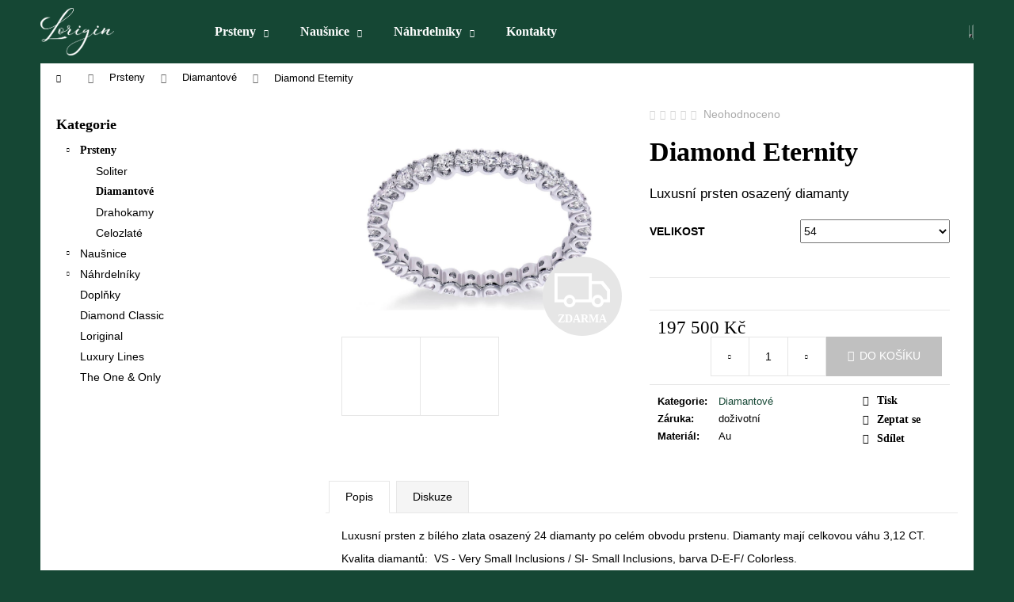

--- FILE ---
content_type: text/html; charset=utf-8
request_url: https://www.lorigin.eu/ester-3d-modelace/?parameterValueId=321
body_size: 21343
content:
<!doctype html><html lang="cs" dir="ltr" class="header-background-dark external-fonts-loaded"><head><meta charset="utf-8" /><meta name="viewport" content="width=device-width,initial-scale=1" /><title>Diamond Eternity - Lorigin</title><link rel="preconnect" href="https://cdn.myshoptet.com" /><link rel="dns-prefetch" href="https://cdn.myshoptet.com" /><link rel="preload" href="https://cdn.myshoptet.com/prj/dist/master/cms/libs/jquery/jquery-1.11.3.min.js" as="script" /><link href="https://cdn.myshoptet.com/prj/dist/master/cms/templates/frontend_templates/shared/css/font-face/poppins.css" rel="stylesheet"><link href="https://cdn.myshoptet.com/prj/dist/master/shop/dist/font-shoptet-12.css.d637f40c301981789c16.css" rel="stylesheet"><script>
dataLayer = [];
dataLayer.push({'shoptet' : {
    "pageId": 720,
    "pageType": "productDetail",
    "currency": "CZK",
    "currencyInfo": {
        "decimalSeparator": ",",
        "exchangeRate": 1,
        "priceDecimalPlaces": 0,
        "symbol": "K\u010d",
        "symbolLeft": 0,
        "thousandSeparator": " "
    },
    "language": "cs",
    "projectId": 380178,
    "product": {
        "id": 699,
        "guid": "ccad8f2a-0e67-11eb-91af-0cc47a6c8f54",
        "hasVariants": true,
        "codes": [
            {
                "code": "LUX174",
                "quantity": "1",
                "stocks": [
                    {
                        "id": "ext",
                        "quantity": "1"
                    }
                ]
            },
            {
                "code": "699\/48",
                "quantity": "1",
                "stocks": [
                    {
                        "id": "ext",
                        "quantity": "1"
                    }
                ]
            },
            {
                "code": "699\/50",
                "quantity": "1",
                "stocks": [
                    {
                        "id": "ext",
                        "quantity": "1"
                    }
                ]
            },
            {
                "code": "699\/51",
                "quantity": "1",
                "stocks": [
                    {
                        "id": "ext",
                        "quantity": "1"
                    }
                ]
            },
            {
                "code": "699\/52",
                "quantity": "1",
                "stocks": [
                    {
                        "id": "ext",
                        "quantity": "1"
                    }
                ]
            },
            {
                "code": "699\/53",
                "quantity": "1",
                "stocks": [
                    {
                        "id": "ext",
                        "quantity": "1"
                    }
                ]
            },
            {
                "code": "699\/55",
                "quantity": "1",
                "stocks": [
                    {
                        "id": "ext",
                        "quantity": "1"
                    }
                ]
            },
            {
                "code": "699\/57",
                "quantity": "1",
                "stocks": [
                    {
                        "id": "ext",
                        "quantity": "1"
                    }
                ]
            },
            {
                "code": "699\/58",
                "quantity": "1",
                "stocks": [
                    {
                        "id": "ext",
                        "quantity": "1"
                    }
                ]
            },
            {
                "code": "699\/59",
                "quantity": "1",
                "stocks": [
                    {
                        "id": "ext",
                        "quantity": "1"
                    }
                ]
            }
        ],
        "name": "Diamond Eternity",
        "appendix": "",
        "weight": 0,
        "currentCategory": "Prsteny | Diamantov\u00e9",
        "currentCategoryGuid": "8bb804e3-00f6-11eb-aaaf-b8ca3a6063f8",
        "defaultCategory": "Prsteny | Diamantov\u00e9",
        "defaultCategoryGuid": "8bb804e3-00f6-11eb-aaaf-b8ca3a6063f8",
        "currency": "CZK",
        "priceWithVat": 197500
    },
    "stocks": [
        {
            "id": "ext",
            "title": "Sklad",
            "isDeliveryPoint": 0,
            "visibleOnEshop": 1
        }
    ],
    "cartInfo": {
        "id": null,
        "freeShipping": false,
        "freeShippingFrom": 10000,
        "leftToFreeGift": {
            "formattedPrice": "0 K\u010d",
            "priceLeft": 0
        },
        "freeGift": false,
        "leftToFreeShipping": {
            "priceLeft": 10000,
            "dependOnRegion": 0,
            "formattedPrice": "10 000 K\u010d"
        },
        "discountCoupon": [],
        "getNoBillingShippingPrice": {
            "withoutVat": 0,
            "vat": 0,
            "withVat": 0
        },
        "cartItems": [],
        "taxMode": "ORDINARY"
    },
    "cart": [],
    "customer": {
        "priceRatio": 1,
        "priceListId": 1,
        "groupId": null,
        "registered": false,
        "mainAccount": false
    }
}});
</script>
<meta property="og:type" content="website"><meta property="og:site_name" content="lorigin.eu"><meta property="og:url" content="https://www.lorigin.eu/ester-3d-modelace/?parameterValueId=321"><meta property="og:title" content="Diamond Eternity - Lorigin"><meta name="author" content="Lorigin"><meta name="web_author" content="Shoptet.cz"><meta name="dcterms.rightsHolder" content="www.lorigin.eu"><meta name="robots" content="index,follow"><meta property="og:image" content="https://cdn.myshoptet.com/usr/www.lorigin.eu/user/shop/big/699_diamond-eternity.jpg?5f8b523f"><meta property="og:description" content="Diamond Eternity. Luxusní prsten osazený diamanty"><meta name="description" content="Diamond Eternity. Luxusní prsten osazený diamanty"><meta property="product:price:amount" content="197500"><meta property="product:price:currency" content="CZK"><style>:root {--color-primary: #154734;--color-primary-h: 157;--color-primary-s: 54%;--color-primary-l: 18%;--color-primary-hover: #154734;--color-primary-hover-h: 157;--color-primary-hover-s: 54%;--color-primary-hover-l: 18%;--color-secondary: #c0c0c0;--color-secondary-h: 0;--color-secondary-s: 0%;--color-secondary-l: 75%;--color-secondary-hover: #fe996b;--color-secondary-hover-h: 19;--color-secondary-hover-s: 99%;--color-secondary-hover-l: 71%;--color-tertiary: #E9E9E9;--color-tertiary-h: 0;--color-tertiary-s: 0%;--color-tertiary-l: 91%;--color-tertiary-hover: #E9E9E9;--color-tertiary-hover-h: 0;--color-tertiary-hover-s: 0%;--color-tertiary-hover-l: 91%;--color-header-background: #154734;--template-font: "Poppins";--template-headings-font: "Poppins";--header-background-url: none;--cookies-notice-background: #1A1937;--cookies-notice-color: #F8FAFB;--cookies-notice-button-hover: #f5f5f5;--cookies-notice-link-hover: #27263f;--templates-update-management-preview-mode-content: "Náhled aktualizací šablony je aktivní pro váš prohlížeč."}</style>
    
    <link href="https://cdn.myshoptet.com/prj/dist/master/shop/dist/main-12.less.a712b24f4ee06168baf8.css" rel="stylesheet" />
        
    <script>var shoptet = shoptet || {};</script>
    <script src="https://cdn.myshoptet.com/prj/dist/master/shop/dist/main-3g-header.js.27c4444ba5dd6be3416d.js"></script>
<!-- User include --><!-- project html code header -->
<link href="https://380178.myshoptet.com/user/documents/css/app.css?v=" rel="stylesheet">
<!-- /User include --><link rel="shortcut icon" href="/favicon.ico" type="image/x-icon" /><link rel="canonical" href="https://www.lorigin.eu/ester-3d-modelace/" /><style>/* custom background */@media (min-width: 992px) {body {background-color: #154734 ;background-position: top center;background-repeat: no-repeat;background-attachment: scroll;}}</style>    <!-- Global site tag (gtag.js) - Google Analytics -->
    <script async src="https://www.googletagmanager.com/gtag/js?id=UA-112323857-1"></script>
    <script>
        
        window.dataLayer = window.dataLayer || [];
        function gtag(){dataLayer.push(arguments);}
        

        
        gtag('js', new Date());

                gtag('config', 'UA-112323857-1', { 'groups': "UA" });
        
        
        
        
        
        
        
        
                gtag('set', 'currency', 'CZK');

        gtag('event', 'view_item', {
            "send_to": "UA",
            "items": [
                {
                    "id": "LUX174",
                    "name": "Diamond Eternity",
                    "category": "Prsteny \/ Diamantov\u00e9",
                                                            "variant": "Velikost: 54",
                                        "price": 163223
                }
            ]
        });
        
        
        
        
        
        
        
        
        
        
        
        
        document.addEventListener('DOMContentLoaded', function() {
            if (typeof shoptet.tracking !== 'undefined') {
                for (var id in shoptet.tracking.bannersList) {
                    gtag('event', 'view_promotion', {
                        "send_to": "UA",
                        "promotions": [
                            {
                                "id": shoptet.tracking.bannersList[id].id,
                                "name": shoptet.tracking.bannersList[id].name,
                                "position": shoptet.tracking.bannersList[id].position
                            }
                        ]
                    });
                }
            }

            shoptet.consent.onAccept(function(agreements) {
                if (agreements.length !== 0) {
                    console.debug('gtag consent accept');
                    var gtagConsentPayload =  {
                        'ad_storage': agreements.includes(shoptet.config.cookiesConsentOptPersonalisation)
                            ? 'granted' : 'denied',
                        'analytics_storage': agreements.includes(shoptet.config.cookiesConsentOptAnalytics)
                            ? 'granted' : 'denied',
                                                                                                'ad_user_data': agreements.includes(shoptet.config.cookiesConsentOptPersonalisation)
                            ? 'granted' : 'denied',
                        'ad_personalization': agreements.includes(shoptet.config.cookiesConsentOptPersonalisation)
                            ? 'granted' : 'denied',
                        };
                    console.debug('update consent data', gtagConsentPayload);
                    gtag('consent', 'update', gtagConsentPayload);
                    dataLayer.push(
                        { 'event': 'update_consent' }
                    );
                }
            });
        });
    </script>
<script>
    (function(t, r, a, c, k, i, n, g) { t['ROIDataObject'] = k;
    t[k]=t[k]||function(){ (t[k].q=t[k].q||[]).push(arguments) },t[k].c=i;n=r.createElement(a),
    g=r.getElementsByTagName(a)[0];n.async=1;n.src=c;g.parentNode.insertBefore(n,g)
    })(window, document, 'script', '//www.heureka.cz/ocm/sdk.js?source=shoptet&version=2&page=product_detail', 'heureka', 'cz');

    heureka('set_user_consent', 1);
</script>
</head><body class="desktop id-720 in-diamantove template-12 type-product type-detail multiple-columns-body columns-3 ums_forms_redesign--off ums_a11y_category_page--on ums_discussion_rating_forms--off ums_flags_display_unification--on ums_a11y_login--on mobile-header-version-0"><noscript>
    <style>
        #header {
            padding-top: 0;
            position: relative !important;
            top: 0;
        }
        .header-navigation {
            position: relative !important;
        }
        .overall-wrapper {
            margin: 0 !important;
        }
        body:not(.ready) {
            visibility: visible !important;
        }
    </style>
    <div class="no-javascript">
        <div class="no-javascript__title">Musíte změnit nastavení vašeho prohlížeče</div>
        <div class="no-javascript__text">Podívejte se na: <a href="https://www.google.com/support/bin/answer.py?answer=23852">Jak povolit JavaScript ve vašem prohlížeči</a>.</div>
        <div class="no-javascript__text">Pokud používáte software na blokování reklam, může být nutné povolit JavaScript z této stránky.</div>
        <div class="no-javascript__text">Děkujeme.</div>
    </div>
</noscript>

        <div id="fb-root"></div>
        <script>
            window.fbAsyncInit = function() {
                FB.init({
                    autoLogAppEvents : true,
                    xfbml            : true,
                    version          : 'v24.0'
                });
            };
        </script>
        <script async defer crossorigin="anonymous" src="https://connect.facebook.net/cs_CZ/sdk.js#xfbml=1&version=v24.0"></script><a href="#content" class="skip-link sr-only">Přejít na obsah</a><div class="overall-wrapper">
    <div class="user-action">
                        <dialog id="login" class="dialog dialog--modal dialog--fullscreen js-dialog--modal" aria-labelledby="loginHeading">
        <div class="dialog__close dialog__close--arrow">
                        <button type="button" class="btn toggle-window-arr" data-dialog-close data-testid="backToShop">Zpět <span>do obchodu</span></button>
            </div>
        <div class="dialog__wrapper">
            <div class="dialog__content dialog__content--form">
                <div class="dialog__header">
                    <h2 id="loginHeading" class="dialog__heading dialog__heading--login">Přihlášení k vašemu účtu</h2>
                </div>
                <div id="customerLogin" class="dialog__body">
                    <form action="/action/Customer/Login/" method="post" id="formLoginIncluded" class="csrf-enabled formLogin" data-testid="formLogin"><input type="hidden" name="referer" value="" /><div class="form-group"><div class="input-wrapper email js-validated-element-wrapper no-label"><input type="email" name="email" class="form-control" autofocus placeholder="E-mailová adresa (např. jan@novak.cz)" data-testid="inputEmail" autocomplete="email" required /></div></div><div class="form-group"><div class="input-wrapper password js-validated-element-wrapper no-label"><input type="password" name="password" class="form-control" placeholder="Heslo" data-testid="inputPassword" autocomplete="current-password" required /><span class="no-display">Nemůžete vyplnit toto pole</span><input type="text" name="surname" value="" class="no-display" /></div></div><div class="form-group"><div class="login-wrapper"><button type="submit" class="btn btn-secondary btn-text btn-login" data-testid="buttonSubmit">Přihlásit se</button><div class="password-helper"><a href="/registrace/" data-testid="signup" rel="nofollow">Nová registrace</a><a href="/klient/zapomenute-heslo/" rel="nofollow">Zapomenuté heslo</a></div></div></div></form>
                </div>
            </div>
        </div>
    </dialog>
            </div>
<header id="header"><div class="container navigation-wrapper"><div class="site-name"><a href="/" data-testid="linkWebsiteLogo"><img src="https://cdn.myshoptet.com/usr/www.lorigin.eu/user/logos/lorigin_logo_white_rgb-1.png" alt="Lorigin" fetchpriority="low" /></a></div><nav id="navigation" aria-label="Hlavní menu" data-collapsible="true"><div class="navigation-in menu"><ul class="menu-level-1" role="menubar" data-testid="headerMenuItems"><li class="menu-item-693 ext" role="none"><a href="/prsteny/" data-testid="headerMenuItem" role="menuitem" aria-haspopup="true" aria-expanded="false"><b>Prsteny</b><span class="submenu-arrow"></span></a><ul class="menu-level-2" aria-label="Prsteny" tabindex="-1" role="menu"><li class="menu-item-816" role="none"><a href="/soliter/" data-image="https://cdn.myshoptet.com/usr/www.lorigin.eu/user/categories/thumb/soliter.jpg" data-testid="headerMenuItem" role="menuitem"><span>Soliter</span></a>
                        </li><li class="menu-item-720 active" role="none"><a href="/diamantove/" data-image="https://cdn.myshoptet.com/usr/www.lorigin.eu/user/categories/thumb/casiopea_diamonds_ring.jpg" data-testid="headerMenuItem" role="menuitem"><span>Diamantové</span></a>
                        </li><li class="menu-item-723" role="none"><a href="/drahokamy/" data-image="https://cdn.myshoptet.com/usr/www.lorigin.eu/user/categories/thumb/kolekce_o_o_prsten_tanzanite_de_luxe_ring_3_73_ct.jpg" data-testid="headerMenuItem" role="menuitem"><span>Drahokamy</span></a>
                        </li><li class="menu-item-822" role="none"><a href="/celozlate/" data-image="https://cdn.myshoptet.com/usr/www.lorigin.eu/user/categories/thumb/kolekce_lorignal_-_celozlate-_prsten_-_bubble_ring_2_mm_yg-___lut___zlato_14k.jpg" data-testid="headerMenuItem" role="menuitem"><span>Celozlaté</span></a>
                        </li></ul></li>
<li class="menu-item-708 ext" role="none"><a href="/nausnice/" data-testid="headerMenuItem" role="menuitem" aria-haspopup="true" aria-expanded="false"><b>Naušnice</b><span class="submenu-arrow"></span></a><ul class="menu-level-2" aria-label="Naušnice" tabindex="-1" role="menu"><li class="menu-item-777" role="none"><a href="/diamantove-2/" data-image="https://cdn.myshoptet.com/usr/www.lorigin.eu/user/categories/thumb/kolekce_luxury_lines_-_n__u__nice_-_chantal_de_luxe_earrings_0_07_ct-_b__l___zlato_14k_push_puzeta.jpg" data-testid="headerMenuItem" role="menuitem"><span>Diamantové</span></a>
                        </li><li class="menu-item-738" role="none"><a href="/drahokamy-3/" data-image="https://cdn.myshoptet.com/usr/www.lorigin.eu/user/categories/thumb/safir_classic.jpg" data-testid="headerMenuItem" role="menuitem"><span>Drahokamy</span></a>
                        </li><li class="menu-item-741" role="none"><a href="/celozlate-3/" data-image="https://cdn.myshoptet.com/usr/www.lorigin.eu/user/categories/thumb/diamond_dot_wg_0_18_ct.jpg" data-testid="headerMenuItem" role="menuitem"><span>Celozlaté</span></a>
                        </li></ul></li>
<li class="menu-item-711 ext" role="none"><a href="/nahrdelniky/" data-testid="headerMenuItem" role="menuitem" aria-haspopup="true" aria-expanded="false"><b>Náhrdelníky</b><span class="submenu-arrow"></span></a><ul class="menu-level-2" aria-label="Náhrdelníky" tabindex="-1" role="menu"><li class="menu-item-747" role="none"><a href="/drahokamy-4/" data-image="https://cdn.myshoptet.com/usr/www.lorigin.eu/user/categories/thumb/diamond_classic_drop_pendant_emerald-1.jpg" data-testid="headerMenuItem" role="menuitem"><span>Drahokamy</span></a>
                        </li><li class="menu-item-750" role="none"><a href="/diamantove-3/" data-image="https://cdn.myshoptet.com/usr/www.lorigin.eu/user/categories/thumb/kolekce-_diamond_classic_-p____v__sek_-__diamond_classic_original_-_dia_0_20_ct_detail_-___et__zek_venezian.jpg" data-testid="headerMenuItem" role="menuitem"><span>Diamantové</span></a>
                        </li><li class="menu-item-753" role="none"><a href="/celozlate-4/" data-image="https://cdn.myshoptet.com/usr/www.lorigin.eu/user/categories/thumb/end5945.jpg" data-testid="headerMenuItem" role="menuitem"><span>Celozlaté</span></a>
                        </li></ul></li>
<li class="menu-item-29" role="none"><a href="/kontakty/" data-testid="headerMenuItem" role="menuitem" aria-expanded="false"><b>Kontakty</b></a></li>
<li class="appended-category menu-item-717" role="none"><a href="/doplnky/"><b>Doplňky</b></a></li><li class="appended-category menu-item-789" role="none"><a href="/diamond-classic/"><b>Diamond Classic</b></a></li><li class="appended-category menu-item-795" role="none"><a href="/loriginal/"><b>Loriginal</b></a></li><li class="appended-category menu-item-783" role="none"><a href="/luxury-lines-2/"><b>Luxury Lines</b></a></li><li class="appended-category menu-item-1101" role="none"><a href="/the-one--only/"><b>The One  &amp; Only</b></a></li></ul></div><span class="navigation-close"></span></nav><div class="menu-helper" data-testid="hamburgerMenu"><span>Více</span></div>

    <div class="navigation-buttons">
                <a href="#" class="toggle-window" data-target="search" data-testid="linkSearchIcon"><span class="sr-only">Hledat</span></a>
                    
        <button class="top-nav-button top-nav-button-login" type="button" data-dialog-id="login" aria-haspopup="dialog" aria-controls="login" data-testid="signin">
            <span class="sr-only">Přihlášení</span>
        </button>
                    <a href="/kosik/" class="toggle-window cart-count" data-target="cart" data-testid="headerCart" rel="nofollow" aria-haspopup="dialog" aria-expanded="false" aria-controls="cart-widget"><span class="sr-only">Nákupní košík</span></a>
        <a href="#" class="toggle-window" data-target="navigation" data-testid="hamburgerMenu"><span class="sr-only">Menu</span></a>
    </div>

</div></header><!-- / header -->


<div id="content-wrapper" class="container content-wrapper">
    
                                <div class="breadcrumbs navigation-home-icon-wrapper" itemscope itemtype="https://schema.org/BreadcrumbList">
                                                                            <span id="navigation-first" data-basetitle="Lorigin" itemprop="itemListElement" itemscope itemtype="https://schema.org/ListItem">
                <a href="/" itemprop="item" class="navigation-home-icon"><span class="sr-only" itemprop="name">Domů</span></a>
                <span class="navigation-bullet">/</span>
                <meta itemprop="position" content="1" />
            </span>
                                <span id="navigation-1" itemprop="itemListElement" itemscope itemtype="https://schema.org/ListItem">
                <a href="/prsteny/" itemprop="item" data-testid="breadcrumbsSecondLevel"><span itemprop="name">Prsteny</span></a>
                <span class="navigation-bullet">/</span>
                <meta itemprop="position" content="2" />
            </span>
                                <span id="navigation-2" itemprop="itemListElement" itemscope itemtype="https://schema.org/ListItem">
                <a href="/diamantove/" itemprop="item" data-testid="breadcrumbsSecondLevel"><span itemprop="name">Diamantové</span></a>
                <span class="navigation-bullet">/</span>
                <meta itemprop="position" content="3" />
            </span>
                                            <span id="navigation-3" itemprop="itemListElement" itemscope itemtype="https://schema.org/ListItem" data-testid="breadcrumbsLastLevel">
                <meta itemprop="item" content="https://www.lorigin.eu/ester-3d-modelace/?parameterValueId=321" />
                <meta itemprop="position" content="4" />
                <span itemprop="name" data-title="Diamond Eternity">Diamond Eternity <span class="appendix"></span></span>
            </span>
            </div>
            
    <div class="content-wrapper-in">
                                                <aside class="sidebar sidebar-left"  data-testid="sidebarMenu">
                                                                                                <div class="sidebar-inner">
                                                                                                        <div class="box box-bg-variant box-categories">    <div class="skip-link__wrapper">
        <span id="categories-start" class="skip-link__target js-skip-link__target sr-only" tabindex="-1">&nbsp;</span>
        <a href="#categories-end" class="skip-link skip-link--start sr-only js-skip-link--start">Přeskočit kategorie</a>
    </div>

<h4>Kategorie</h4>


<div id="categories"><div class="categories cat-01 expandable active expanded" id="cat-693"><div class="topic child-active"><a href="/prsteny/">Prsteny<span class="cat-trigger">&nbsp;</span></a></div>

                    <ul class=" active expanded">
                                        <li >
                <a href="/soliter/">
                    Soliter
                                    </a>
                                                                </li>
                                <li class="
                active                                                 ">
                <a href="/diamantove/">
                    Diamantové
                                    </a>
                                                                </li>
                                <li >
                <a href="/drahokamy/">
                    Drahokamy
                                    </a>
                                                                </li>
                                <li >
                <a href="/celozlate/">
                    Celozlaté
                                    </a>
                                                                </li>
                </ul>
    </div><div class="categories cat-02 expandable external" id="cat-708"><div class="topic"><a href="/nausnice/">Naušnice<span class="cat-trigger">&nbsp;</span></a></div>

    </div><div class="categories cat-01 expandable external" id="cat-711"><div class="topic"><a href="/nahrdelniky/">Náhrdelníky<span class="cat-trigger">&nbsp;</span></a></div>

    </div><div class="categories cat-02 expanded" id="cat-717"><div class="topic"><a href="/doplnky/">Doplňky<span class="cat-trigger">&nbsp;</span></a></div></div><div class="categories cat-01 external" id="cat-789"><div class="topic"><a href="/diamond-classic/">Diamond Classic<span class="cat-trigger">&nbsp;</span></a></div></div><div class="categories cat-02 external" id="cat-795"><div class="topic"><a href="/loriginal/">Loriginal<span class="cat-trigger">&nbsp;</span></a></div></div><div class="categories cat-01 external" id="cat-783"><div class="topic"><a href="/luxury-lines-2/">Luxury Lines<span class="cat-trigger">&nbsp;</span></a></div></div><div class="categories cat-02 expanded" id="cat-1101"><div class="topic"><a href="/the-one--only/">The One  &amp; Only<span class="cat-trigger">&nbsp;</span></a></div></div></div>

    <div class="skip-link__wrapper">
        <a href="#categories-start" class="skip-link skip-link--end sr-only js-skip-link--end" tabindex="-1" hidden>Přeskočit kategorie</a>
        <span id="categories-end" class="skip-link__target js-skip-link__target sr-only" tabindex="-1">&nbsp;</span>
    </div>
</div>
                                                                    </div>
                                                            </aside>
                            <main id="content" class="content narrow">
                                                        <script>
            
            var shoptet = shoptet || {};
            shoptet.variantsUnavailable = shoptet.variantsUnavailable || {};
            
            shoptet.variantsUnavailable.availableVariantsResource = ["5-255","5-216","5-219","5-222","5-225","5-228","5-231","5-321","5-393","5-396"]
        </script>
                                                                                                                                                                                                                                                                                                                        
<div class="p-detail" itemscope itemtype="https://schema.org/Product">

    
    <meta itemprop="name" content="Diamond Eternity" />
    <meta itemprop="category" content="Úvodní stránka &gt; Prsteny &gt; Diamantové &gt; Diamond Eternity" />
    <meta itemprop="url" content="https://www.lorigin.eu/ester-3d-modelace/" />
    <meta itemprop="image" content="https://cdn.myshoptet.com/usr/www.lorigin.eu/user/shop/big/699_diamond-eternity.jpg?5f8b523f" />
            <meta itemprop="description" content="Luxusní prsten osazený diamanty" />
                                                                                                                                                                                                                                
        <div class="p-detail-inner">

        <div class="p-data-wrapper">
            <div class="p-detail-inner-header">
                            <div class="stars-wrapper">
            
<span class="stars star-list">
                                                <span class="star star-off show-tooltip is-active productRatingAction" data-productid="699" data-score="1" title="    Hodnocení:
            Neohodnoceno    "></span>
                    
                                                <span class="star star-off show-tooltip is-active productRatingAction" data-productid="699" data-score="2" title="    Hodnocení:
            Neohodnoceno    "></span>
                    
                                                <span class="star star-off show-tooltip is-active productRatingAction" data-productid="699" data-score="3" title="    Hodnocení:
            Neohodnoceno    "></span>
                    
                                                <span class="star star-off show-tooltip is-active productRatingAction" data-productid="699" data-score="4" title="    Hodnocení:
            Neohodnoceno    "></span>
                    
                                                <span class="star star-off show-tooltip is-active productRatingAction" data-productid="699" data-score="5" title="    Hodnocení:
            Neohodnoceno    "></span>
                    
    </span>
            <span class="stars-label">
                                Neohodnoceno                    </span>
        </div>
                    <h1>
                      Diamond Eternity                </h1>
            </div>

                            <div class="p-short-description" data-testid="productCardShortDescr">
                    Luxusní prsten osazený diamanty
                </div>
            

            <form action="/action/Cart/addCartItem/" method="post" id="product-detail-form" class="pr-action csrf-enabled" data-testid="formProduct">
                <meta itemprop="productID" content="699" /><meta itemprop="identifier" content="ccad8f2a-0e67-11eb-91af-0cc47a6c8f54" /><span itemprop="offers" itemscope itemtype="https://schema.org/Offer"><meta itemprop="sku" content="699/48" /><meta itemprop="url" content="https://www.lorigin.eu/ester-3d-modelace/" /><meta itemprop="price" content="197500.00" /><meta itemprop="priceCurrency" content="CZK" /><link itemprop="itemCondition" href="https://schema.org/NewCondition" /><meta itemprop="warranty" content="doživotní" /></span><span itemprop="offers" itemscope itemtype="https://schema.org/Offer"><meta itemprop="sku" content="699/50" /><meta itemprop="url" content="https://www.lorigin.eu/ester-3d-modelace/" /><meta itemprop="price" content="197500.00" /><meta itemprop="priceCurrency" content="CZK" /><link itemprop="itemCondition" href="https://schema.org/NewCondition" /><meta itemprop="warranty" content="doživotní" /></span><span itemprop="offers" itemscope itemtype="https://schema.org/Offer"><meta itemprop="sku" content="699/51" /><meta itemprop="url" content="https://www.lorigin.eu/ester-3d-modelace/" /><meta itemprop="price" content="197500.00" /><meta itemprop="priceCurrency" content="CZK" /><link itemprop="itemCondition" href="https://schema.org/NewCondition" /><meta itemprop="warranty" content="doživotní" /></span><span itemprop="offers" itemscope itemtype="https://schema.org/Offer"><meta itemprop="sku" content="699/52" /><meta itemprop="url" content="https://www.lorigin.eu/ester-3d-modelace/" /><meta itemprop="price" content="197500.00" /><meta itemprop="priceCurrency" content="CZK" /><link itemprop="itemCondition" href="https://schema.org/NewCondition" /><meta itemprop="warranty" content="doživotní" /></span><span itemprop="offers" itemscope itemtype="https://schema.org/Offer"><meta itemprop="sku" content="699/53" /><meta itemprop="url" content="https://www.lorigin.eu/ester-3d-modelace/" /><meta itemprop="price" content="197500.00" /><meta itemprop="priceCurrency" content="CZK" /><link itemprop="itemCondition" href="https://schema.org/NewCondition" /><meta itemprop="warranty" content="doživotní" /></span><span itemprop="offers" itemscope itemtype="https://schema.org/Offer"><meta itemprop="sku" content="699/55" /><meta itemprop="url" content="https://www.lorigin.eu/ester-3d-modelace/" /><meta itemprop="price" content="197500.00" /><meta itemprop="priceCurrency" content="CZK" /><link itemprop="itemCondition" href="https://schema.org/NewCondition" /><meta itemprop="warranty" content="doživotní" /></span><span itemprop="offers" itemscope itemtype="https://schema.org/Offer"><meta itemprop="sku" content="699/57" /><meta itemprop="url" content="https://www.lorigin.eu/ester-3d-modelace/" /><meta itemprop="price" content="197500.00" /><meta itemprop="priceCurrency" content="CZK" /><link itemprop="itemCondition" href="https://schema.org/NewCondition" /><meta itemprop="warranty" content="doživotní" /></span><span itemprop="offers" itemscope itemtype="https://schema.org/Offer"><meta itemprop="sku" content="LUX174" /><meta itemprop="url" content="https://www.lorigin.eu/ester-3d-modelace/" /><meta itemprop="price" content="197500.00" /><meta itemprop="priceCurrency" content="CZK" /><link itemprop="itemCondition" href="https://schema.org/NewCondition" /><meta itemprop="warranty" content="doživotní" /></span><span itemprop="offers" itemscope itemtype="https://schema.org/Offer"><meta itemprop="sku" content="699/58" /><meta itemprop="url" content="https://www.lorigin.eu/ester-3d-modelace/" /><meta itemprop="price" content="197500.00" /><meta itemprop="priceCurrency" content="CZK" /><link itemprop="itemCondition" href="https://schema.org/NewCondition" /><meta itemprop="warranty" content="doživotní" /></span><span itemprop="offers" itemscope itemtype="https://schema.org/Offer"><meta itemprop="sku" content="699/59" /><meta itemprop="url" content="https://www.lorigin.eu/ester-3d-modelace/" /><meta itemprop="price" content="197500.00" /><meta itemprop="priceCurrency" content="CZK" /><link itemprop="itemCondition" href="https://schema.org/NewCondition" /><meta itemprop="warranty" content="doživotní" /></span><input type="hidden" name="productId" value="699" /><input type="hidden" name="priceId" value="786" /><input type="hidden" name="language" value="cs" />

                <div class="p-variants-block">
                                    <table class="detail-parameters">
                        <tbody>
                                                                                <script>
    shoptet.variantsSplit = shoptet.variantsSplit || {};
    shoptet.variantsSplit.necessaryVariantData = {"5-255":{"name":"Diamond Eternity","isNotSoldOut":true,"zeroPrice":0,"id":1575,"code":"699\/48","price":"197 500 K\u010d","standardPrice":"0 K\u010d","actionPriceActive":0,"priceUnformatted":197500,"variantImage":{"detail":"https:\/\/cdn.myshoptet.com\/usr\/www.lorigin.eu\/user\/shop\/detail\/699_diamond-eternity.jpg?5f8b523f","detail_small":"https:\/\/cdn.myshoptet.com\/usr\/www.lorigin.eu\/user\/shop\/detail_small\/699_diamond-eternity.jpg?5f8b523f","cart":"https:\/\/cdn.myshoptet.com\/usr\/www.lorigin.eu\/user\/shop\/related\/699_diamond-eternity.jpg?5f8b523f","big":"https:\/\/cdn.myshoptet.com\/usr\/www.lorigin.eu\/user\/shop\/big\/699_diamond-eternity.jpg?5f8b523f"},"freeShipping":1,"freeBilling":0,"decimalCount":0,"availabilityName":"Skladem","availabilityColor":"#009901","minimumAmount":1,"maximumAmount":9999},"5-216":{"name":"Diamond Eternity","isNotSoldOut":true,"zeroPrice":0,"id":1578,"code":"699\/50","price":"197 500 K\u010d","standardPrice":"0 K\u010d","actionPriceActive":0,"priceUnformatted":197500,"variantImage":{"detail":"https:\/\/cdn.myshoptet.com\/usr\/www.lorigin.eu\/user\/shop\/detail\/699_diamond-eternity.jpg?5f8b523f","detail_small":"https:\/\/cdn.myshoptet.com\/usr\/www.lorigin.eu\/user\/shop\/detail_small\/699_diamond-eternity.jpg?5f8b523f","cart":"https:\/\/cdn.myshoptet.com\/usr\/www.lorigin.eu\/user\/shop\/related\/699_diamond-eternity.jpg?5f8b523f","big":"https:\/\/cdn.myshoptet.com\/usr\/www.lorigin.eu\/user\/shop\/big\/699_diamond-eternity.jpg?5f8b523f"},"freeShipping":1,"freeBilling":0,"decimalCount":0,"availabilityName":"Skladem","availabilityColor":"#009901","minimumAmount":1,"maximumAmount":9999},"5-219":{"name":"Diamond Eternity","isNotSoldOut":true,"zeroPrice":0,"id":1581,"code":"699\/51","price":"197 500 K\u010d","standardPrice":"0 K\u010d","actionPriceActive":0,"priceUnformatted":197500,"variantImage":{"detail":"https:\/\/cdn.myshoptet.com\/usr\/www.lorigin.eu\/user\/shop\/detail\/699_diamond-eternity.jpg?5f8b523f","detail_small":"https:\/\/cdn.myshoptet.com\/usr\/www.lorigin.eu\/user\/shop\/detail_small\/699_diamond-eternity.jpg?5f8b523f","cart":"https:\/\/cdn.myshoptet.com\/usr\/www.lorigin.eu\/user\/shop\/related\/699_diamond-eternity.jpg?5f8b523f","big":"https:\/\/cdn.myshoptet.com\/usr\/www.lorigin.eu\/user\/shop\/big\/699_diamond-eternity.jpg?5f8b523f"},"freeShipping":1,"freeBilling":0,"decimalCount":0,"availabilityName":"Skladem","availabilityColor":"#009901","minimumAmount":1,"maximumAmount":9999},"5-222":{"name":"Diamond Eternity","isNotSoldOut":true,"zeroPrice":0,"id":1584,"code":"699\/52","price":"197 500 K\u010d","standardPrice":"0 K\u010d","actionPriceActive":0,"priceUnformatted":197500,"variantImage":{"detail":"https:\/\/cdn.myshoptet.com\/usr\/www.lorigin.eu\/user\/shop\/detail\/699_diamond-eternity.jpg?5f8b523f","detail_small":"https:\/\/cdn.myshoptet.com\/usr\/www.lorigin.eu\/user\/shop\/detail_small\/699_diamond-eternity.jpg?5f8b523f","cart":"https:\/\/cdn.myshoptet.com\/usr\/www.lorigin.eu\/user\/shop\/related\/699_diamond-eternity.jpg?5f8b523f","big":"https:\/\/cdn.myshoptet.com\/usr\/www.lorigin.eu\/user\/shop\/big\/699_diamond-eternity.jpg?5f8b523f"},"freeShipping":1,"freeBilling":0,"decimalCount":0,"availabilityName":"Skladem","availabilityColor":"#009901","minimumAmount":1,"maximumAmount":9999},"5-225":{"name":"Diamond Eternity","isNotSoldOut":true,"zeroPrice":0,"id":1587,"code":"699\/53","price":"197 500 K\u010d","standardPrice":"0 K\u010d","actionPriceActive":0,"priceUnformatted":197500,"variantImage":{"detail":"https:\/\/cdn.myshoptet.com\/usr\/www.lorigin.eu\/user\/shop\/detail\/699_diamond-eternity.jpg?5f8b523f","detail_small":"https:\/\/cdn.myshoptet.com\/usr\/www.lorigin.eu\/user\/shop\/detail_small\/699_diamond-eternity.jpg?5f8b523f","cart":"https:\/\/cdn.myshoptet.com\/usr\/www.lorigin.eu\/user\/shop\/related\/699_diamond-eternity.jpg?5f8b523f","big":"https:\/\/cdn.myshoptet.com\/usr\/www.lorigin.eu\/user\/shop\/big\/699_diamond-eternity.jpg?5f8b523f"},"freeShipping":1,"freeBilling":0,"decimalCount":0,"availabilityName":"Skladem","availabilityColor":"#009901","minimumAmount":1,"maximumAmount":9999},"5-228":{"name":"Diamond Eternity","isNotSoldOut":true,"zeroPrice":0,"id":1590,"code":"699\/55","price":"197 500 K\u010d","standardPrice":"0 K\u010d","actionPriceActive":0,"priceUnformatted":197500,"variantImage":{"detail":"https:\/\/cdn.myshoptet.com\/usr\/www.lorigin.eu\/user\/shop\/detail\/699_diamond-eternity.jpg?5f8b523f","detail_small":"https:\/\/cdn.myshoptet.com\/usr\/www.lorigin.eu\/user\/shop\/detail_small\/699_diamond-eternity.jpg?5f8b523f","cart":"https:\/\/cdn.myshoptet.com\/usr\/www.lorigin.eu\/user\/shop\/related\/699_diamond-eternity.jpg?5f8b523f","big":"https:\/\/cdn.myshoptet.com\/usr\/www.lorigin.eu\/user\/shop\/big\/699_diamond-eternity.jpg?5f8b523f"},"freeShipping":1,"freeBilling":0,"decimalCount":0,"availabilityName":"Skladem","availabilityColor":"#009901","minimumAmount":1,"maximumAmount":9999},"5-231":{"name":"Diamond Eternity","isNotSoldOut":true,"zeroPrice":0,"id":1593,"code":"699\/57","price":"197 500 K\u010d","standardPrice":"0 K\u010d","actionPriceActive":0,"priceUnformatted":197500,"variantImage":{"detail":"https:\/\/cdn.myshoptet.com\/usr\/www.lorigin.eu\/user\/shop\/detail\/699_diamond-eternity.jpg?5f8b523f","detail_small":"https:\/\/cdn.myshoptet.com\/usr\/www.lorigin.eu\/user\/shop\/detail_small\/699_diamond-eternity.jpg?5f8b523f","cart":"https:\/\/cdn.myshoptet.com\/usr\/www.lorigin.eu\/user\/shop\/related\/699_diamond-eternity.jpg?5f8b523f","big":"https:\/\/cdn.myshoptet.com\/usr\/www.lorigin.eu\/user\/shop\/big\/699_diamond-eternity.jpg?5f8b523f"},"freeShipping":1,"freeBilling":0,"decimalCount":0,"availabilityName":"Skladem","availabilityColor":"#009901","minimumAmount":1,"maximumAmount":9999},"5-321":{"name":"Diamond Eternity","isNotSoldOut":true,"zeroPrice":0,"id":786,"code":"LUX174","price":"197 500 K\u010d","standardPrice":"0 K\u010d","actionPriceActive":0,"priceUnformatted":197500,"variantImage":{"detail":"https:\/\/cdn.myshoptet.com\/usr\/www.lorigin.eu\/user\/shop\/detail\/699_diamond-eternity.jpg?5f8b523f","detail_small":"https:\/\/cdn.myshoptet.com\/usr\/www.lorigin.eu\/user\/shop\/detail_small\/699_diamond-eternity.jpg?5f8b523f","cart":"https:\/\/cdn.myshoptet.com\/usr\/www.lorigin.eu\/user\/shop\/related\/699_diamond-eternity.jpg?5f8b523f","big":"https:\/\/cdn.myshoptet.com\/usr\/www.lorigin.eu\/user\/shop\/big\/699_diamond-eternity.jpg?5f8b523f"},"freeShipping":1,"freeBilling":0,"decimalCount":0,"availabilityName":"Skladem","availabilityColor":"#009901","minimumAmount":1,"maximumAmount":9999},"5-393":{"name":"Diamond Eternity","isNotSoldOut":true,"zeroPrice":0,"id":1596,"code":"699\/58","price":"197 500 K\u010d","standardPrice":"0 K\u010d","actionPriceActive":0,"priceUnformatted":197500,"variantImage":{"detail":"https:\/\/cdn.myshoptet.com\/usr\/www.lorigin.eu\/user\/shop\/detail\/699_diamond-eternity.jpg?5f8b523f","detail_small":"https:\/\/cdn.myshoptet.com\/usr\/www.lorigin.eu\/user\/shop\/detail_small\/699_diamond-eternity.jpg?5f8b523f","cart":"https:\/\/cdn.myshoptet.com\/usr\/www.lorigin.eu\/user\/shop\/related\/699_diamond-eternity.jpg?5f8b523f","big":"https:\/\/cdn.myshoptet.com\/usr\/www.lorigin.eu\/user\/shop\/big\/699_diamond-eternity.jpg?5f8b523f"},"freeShipping":1,"freeBilling":0,"decimalCount":0,"availabilityName":"Skladem","availabilityColor":"#009901","minimumAmount":1,"maximumAmount":9999},"5-396":{"name":"Diamond Eternity","isNotSoldOut":true,"zeroPrice":0,"id":1599,"code":"699\/59","price":"197 500 K\u010d","standardPrice":"0 K\u010d","actionPriceActive":0,"priceUnformatted":197500,"variantImage":{"detail":"https:\/\/cdn.myshoptet.com\/usr\/www.lorigin.eu\/user\/shop\/detail\/699_diamond-eternity.jpg?5f8b523f","detail_small":"https:\/\/cdn.myshoptet.com\/usr\/www.lorigin.eu\/user\/shop\/detail_small\/699_diamond-eternity.jpg?5f8b523f","cart":"https:\/\/cdn.myshoptet.com\/usr\/www.lorigin.eu\/user\/shop\/related\/699_diamond-eternity.jpg?5f8b523f","big":"https:\/\/cdn.myshoptet.com\/usr\/www.lorigin.eu\/user\/shop\/big\/699_diamond-eternity.jpg?5f8b523f"},"freeShipping":1,"freeBilling":0,"decimalCount":0,"availabilityName":"Skladem","availabilityColor":"#009901","minimumAmount":1,"maximumAmount":9999}};
</script>
                                                            <tr class="variant-list variant-not-chosen-anchor">
                                    <th>
                                            Velikost
                                    </th>
                                    <td>
                                                                                    <select name="parameterValueId[5]" class="hidden-split-parameter parameter-id-5" id="parameter-id-5" data-parameter-id="5" data-parameter-name="Velikost" data-testid="selectVariant_5"><option value="" data-choose="true" data-index="0">Zvolte variantu</option><option value="255" data-index="1">48 - 49</option><option value="216" data-index="2">50 - 51</option><option value="219" data-index="3">51 - 52</option><option value="222" data-index="4">52 - 53</option><option value="225" data-index="5">53 - 54</option><option value="228" data-index="6">55 - 56</option><option value="231" data-index="7">57 - 58</option><option value="321" selected="selected" data-preselected="true" data-index="8">54</option><option value="393" data-index="9">58 - 59</option><option value="396" data-index="10">59 - 60</option></select>
                                                                            </td>
                                </tr>
                                                        <tr>
                                <td colspan="2">
                                    <div id="jsUnavailableCombinationMessage" class="no-display">
    Zvolená varianta není k dispozici. <a href="#" id="jsSplitVariantsReset">Reset vybraných parametrů</a>.
</div>
                                </td>
                            </tr>
                        
                        
                                                                                                </tbody>
                    </table>
                            </div>



            <div class="p-basic-info-block">
                <div class="block">
                                                </div>
                <div class="block">
                                                        </div>
                <div class="block">
                                                        </div>
            </div>

                                        
            <div class="p-to-cart-block">
                            <div class="p-final-price-wrapper">
                                                            <strong class="price-final" data-testid="productCardPrice">
                        <span class="price-final-holder">
                    197 500 Kč
    

            </span>
            </strong>
                                            <span class="price-measure">
                    
                        </span>
                    
                </div>
                            <div class="p-add-to-cart-wrapper">
                                <div class="add-to-cart" data-testid="divAddToCart">
                
<span class="quantity">
    <span
        class="increase-tooltip js-increase-tooltip"
        data-trigger="manual"
        data-container="body"
        data-original-title="Není možné zakoupit více než 9999 ks."
        aria-hidden="true"
        role="tooltip"
        data-testid="tooltip">
    </span>

    <span
        class="decrease-tooltip js-decrease-tooltip"
        data-trigger="manual"
        data-container="body"
        data-original-title="Minimální množství, které lze zakoupit, je 1 ks."
        aria-hidden="true"
        role="tooltip"
        data-testid="tooltip">
    </span>
    <label>
        <input
            type="number"
            name="amount"
            value="1"
            class="amount"
            autocomplete="off"
            data-decimals="0"
                        step="1"
            min="1"
            max="9999"
            aria-label="Množství"
            data-testid="cartAmount"/>
    </label>

    <button
        class="increase"
        type="button"
        aria-label="Zvýšit množství o 1"
        data-testid="increase">
            <span class="increase__sign">&plus;</span>
    </button>

    <button
        class="decrease"
        type="button"
        aria-label="Snížit množství o 1"
        data-testid="decrease">
            <span class="decrease__sign">&minus;</span>
    </button>
</span>
                    
                <button type="submit" class="btn btn-conversion add-to-cart-button" data-testid="buttonAddToCart" aria-label="Do košíku Diamond Eternity">Do košíku</button>
            
            </div>
                            </div>
            </div>


            </form>

            
            

            <div class="p-param-block">
                <div class="detail-parameters-wrapper">
                    <table class="detail-parameters second">
                        <tr>
    <th>
        <span class="row-header-label">
            Kategorie<span class="row-header-label-colon">:</span>
        </span>
    </th>
    <td>
        <a href="/diamantove/">Diamantové</a>    </td>
</tr>
    <tr>
        <th>
            <span class="row-header-label">
                Záruka<span class="row-header-label-colon">:</span>
            </span>
        </th>
        <td>
            doživotní
        </td>
    </tr>
            <tr>
            <th>
                <span class="row-header-label">
                                            Materiál<span class="row-header-label-colon">:</span>
                                    </span>
            </th>
            <td>
                                                            Au                                                </td>
        </tr>
                        </table>
                </div>
                <div class="social-buttons-wrapper">
                    <div class="link-icons" data-testid="productDetailActionIcons">
    <a href="#" class="link-icon print" title="Tisknout produkt"><span>Tisk</span></a>
    <a href="/ester-3d-modelace:dotaz/" class="link-icon chat" title="Mluvit s prodejcem" rel="nofollow"><span>Zeptat se</span></a>
                <a href="#" class="link-icon share js-share-buttons-trigger" title="Sdílet produkt"><span>Sdílet</span></a>
    </div>
                        <div class="social-buttons no-display">
                    <div class="pinterest">
                                    
<a href="//www.pinterest.com/pin/create/button/?url=https%3A%2F%2Fwww.lorigin.eu%2Fester-3d-modelace%2F%3FparameterValueId%3D321&amp;media=https%3A%2F%2Fcdn.myshoptet.com%2Fusr%2Fwww.lorigin.eu%2Fuser%2Fshop%2Fbig%2F699_diamond-eternity.jpg%3F5f8b523f&description=Luxusní prsten osazený diamanty" class="pin-it-button" data-pin-lang="cs" data-pin-do="buttonPin" data-pin-count="not shown"></a>
<script async defer src="//assets.pinterest.com/js/pinit.js" data-pin-build="parsePinBtns"></script>

            </div>
                    <div class="twitter">
                <script>
        window.twttr = (function(d, s, id) {
            var js, fjs = d.getElementsByTagName(s)[0],
                t = window.twttr || {};
            if (d.getElementById(id)) return t;
            js = d.createElement(s);
            js.id = id;
            js.src = "https://platform.twitter.com/widgets.js";
            fjs.parentNode.insertBefore(js, fjs);
            t._e = [];
            t.ready = function(f) {
                t._e.push(f);
            };
            return t;
        }(document, "script", "twitter-wjs"));
        </script>

<a
    href="https://twitter.com/share"
    class="twitter-share-button"
        data-lang="cs"
    data-url="https://www.lorigin.eu/ester-3d-modelace/?parameterValueId=321"
>Tweet</a>

            </div>
                    <div class="facebook">
                <div
            data-layout="button"
        class="fb-share-button"
    >
</div>

            </div>
                                <div class="close-wrapper">
        <a href="#" class="close-after js-share-buttons-trigger" title="Sdílet produkt">Zavřít</a>
    </div>

            </div>
                </div>
            </div>


                                </div>

        <div class="p-image-wrapper">
            
            <div class="p-image" style="" data-testid="mainImage">
                

<a href="https://cdn.myshoptet.com/usr/www.lorigin.eu/user/shop/big/699_diamond-eternity.jpg?5f8b523f" class="p-main-image cloud-zoom" data-href="https://cdn.myshoptet.com/usr/www.lorigin.eu/user/shop/orig/699_diamond-eternity.jpg?5f8b523f"><img src="https://cdn.myshoptet.com/usr/www.lorigin.eu/user/shop/big/699_diamond-eternity.jpg?5f8b523f" alt="Diamond Eternity" width="1024" height="768"  fetchpriority="high" />
</a>                
                <div class="flags flags-default">                
                                    
    </div>
    

                

    

    <div class="flags flags-extra">
      
                
                        <span class="flag flag-freeshipping parameter-dependent
 no-display 5-255"><span class="icon-van"><span class="sr-only">ZDARMA</span></span><span class="flag-text">ZDARMA</span></span>
                                <span class="flag flag-freeshipping parameter-dependent
 no-display 5-216"><span class="icon-van"><span class="sr-only">ZDARMA</span></span><span class="flag-text">ZDARMA</span></span>
                                <span class="flag flag-freeshipping parameter-dependent
 no-display 5-219"><span class="icon-van"><span class="sr-only">ZDARMA</span></span><span class="flag-text">ZDARMA</span></span>
                                <span class="flag flag-freeshipping parameter-dependent
 no-display 5-222"><span class="icon-van"><span class="sr-only">ZDARMA</span></span><span class="flag-text">ZDARMA</span></span>
                                <span class="flag flag-freeshipping parameter-dependent
 no-display 5-225"><span class="icon-van"><span class="sr-only">ZDARMA</span></span><span class="flag-text">ZDARMA</span></span>
                                <span class="flag flag-freeshipping parameter-dependent
 no-display 5-228"><span class="icon-van"><span class="sr-only">ZDARMA</span></span><span class="flag-text">ZDARMA</span></span>
                                <span class="flag flag-freeshipping parameter-dependent
 no-display 5-231"><span class="icon-van"><span class="sr-only">ZDARMA</span></span><span class="flag-text">ZDARMA</span></span>
                                <span class="flag flag-freeshipping parameter-dependent
 no-display 5-321"><span class="icon-van"><span class="sr-only">ZDARMA</span></span><span class="flag-text">ZDARMA</span></span>
                                <span class="flag flag-freeshipping parameter-dependent
 no-display 5-393"><span class="icon-van"><span class="sr-only">ZDARMA</span></span><span class="flag-text">ZDARMA</span></span>
                                <span class="flag flag-freeshipping parameter-dependent
 no-display 5-396"><span class="icon-van"><span class="sr-only">ZDARMA</span></span><span class="flag-text">ZDARMA</span></span>
                <span class="flag flag-freeshipping parameter-dependent default-variant">
        <span class="icon-van"><span class="sr-only">ZDARMA</span></span><span class="flag-text">ZDARMA</span>
    </span>
                    </div>
            </div>
            <div class="row">
                
    <div class="col-sm-12 p-thumbnails-wrapper">

        <div class="p-thumbnails">

            <div class="p-thumbnails-inner">

                <div>
                                                                                        <a href="https://cdn.myshoptet.com/usr/www.lorigin.eu/user/shop/big/699_diamond-eternity.jpg?5f8b523f" class="p-thumbnail highlighted">
                            <img src="data:image/svg+xml,%3Csvg%20width%3D%22100%22%20height%3D%22100%22%20xmlns%3D%22http%3A%2F%2Fwww.w3.org%2F2000%2Fsvg%22%3E%3C%2Fsvg%3E" alt="Diamond Eternity" width="100" height="100"  data-src="https://cdn.myshoptet.com/usr/www.lorigin.eu/user/shop/related/699_diamond-eternity.jpg?5f8b523f" fetchpriority="low" />
                        </a>
                        <a href="https://cdn.myshoptet.com/usr/www.lorigin.eu/user/shop/big/699_diamond-eternity.jpg?5f8b523f" class="cbox-gal" data-gallery="lightbox[gallery]" data-alt="Diamond Eternity"></a>
                                                                    <a href="https://cdn.myshoptet.com/usr/www.lorigin.eu/user/shop/big/699-1_eternits-exclusive-ring-body.jpg?5fcf6d74" class="p-thumbnail">
                            <img src="data:image/svg+xml,%3Csvg%20width%3D%22100%22%20height%3D%22100%22%20xmlns%3D%22http%3A%2F%2Fwww.w3.org%2F2000%2Fsvg%22%3E%3C%2Fsvg%3E" alt="Eternits Exclusive RIng BODY" width="100" height="100"  data-src="https://cdn.myshoptet.com/usr/www.lorigin.eu/user/shop/related/699-1_eternits-exclusive-ring-body.jpg?5fcf6d74" fetchpriority="low" />
                        </a>
                        <a href="https://cdn.myshoptet.com/usr/www.lorigin.eu/user/shop/big/699-1_eternits-exclusive-ring-body.jpg?5fcf6d74" class="cbox-gal" data-gallery="lightbox[gallery]" data-alt="Eternits Exclusive RIng BODY"></a>
                                    </div>

            </div>

            <a href="#" class="thumbnail-prev"></a>
            <a href="#" class="thumbnail-next"></a>

        </div>

    </div>

            </div>

        </div>
    </div>

    <div class="container container--bannersBenefit">
            </div>

        



        
    <div class="shp-tabs-wrapper p-detail-tabs-wrapper">
        <div class="row">
            <div class="col-sm-12 shp-tabs-row responsive-nav">
                <div class="shp-tabs-holder">
    <ul id="p-detail-tabs" class="shp-tabs p-detail-tabs visible-links" role="tablist">
                            <li class="shp-tab active" data-testid="tabDescription">
                <a href="#description" class="shp-tab-link" role="tab" data-toggle="tab">Popis</a>
            </li>
                                                                                                                         <li class="shp-tab" data-testid="tabDiscussion">
                                <a href="#productDiscussion" class="shp-tab-link" role="tab" data-toggle="tab">Diskuze</a>
            </li>
                                        </ul>
</div>
            </div>
            <div class="col-sm-12 ">
                <div id="tab-content" class="tab-content">
                                                                                                            <div id="description" class="tab-pane fade in active" role="tabpanel">
        <div class="description-inner">
            <div class="basic-description">
                
                                    <p>Luxusní prsten z bílého zlata osazený 24 diamanty po celém obvodu prstenu. Diamanty mají celkovou váhu 3,12 CT.</p>
<p>Kvalita diamantů:&nbsp; VS - Very Small Inclusions / SI- Small Inclusions, barva D-E-F/ Colorless.</p>
<p>Na objednávku lze vyrobit tento model s jinou velikostí a kvalitou diamantů. Modelace je vždy na míru zákazníka.</p>
                            </div>
            
        </div>
    </div>
                                                                                                                                                    <div id="productDiscussion" class="tab-pane fade" role="tabpanel" data-testid="areaDiscussion">
        <div id="discussionWrapper" class="discussion-wrapper unveil-wrapper" data-parent-tab="productDiscussion" data-testid="wrapperDiscussion">
                                    
    <div class="discussionContainer js-discussion-container" data-editorid="discussion">
                    <p data-testid="textCommentNotice">Buďte první, kdo napíše příspěvek k této položce. </p>
                                                        <div class="add-comment discussion-form-trigger" data-unveil="discussion-form" aria-expanded="false" aria-controls="discussion-form" role="button">
                <span class="link-like comment-icon" data-testid="buttonAddComment">Přidat komentář</span>
                        </div>
                        <div id="discussion-form" class="discussion-form vote-form js-hidden">
                            <form action="/action/ProductDiscussion/addPost/" method="post" id="formDiscussion" data-testid="formDiscussion">
    <input type="hidden" name="formId" value="9" />
    <input type="hidden" name="discussionEntityId" value="699" />
            <div class="row">
        <div class="form-group col-xs-12 col-sm-6">
            <input type="text" name="fullName" value="" id="fullName" class="form-control" placeholder="Jméno" data-testid="inputUserName"/>
                        <span class="no-display">Nevyplňujte toto pole:</span>
            <input type="text" name="surname" value="" class="no-display" />
        </div>
        <div class="form-group js-validated-element-wrapper no-label col-xs-12 col-sm-6">
            <input type="email" name="email" value="" id="email" class="form-control js-validate-required" placeholder="E-mail" data-testid="inputEmail"/>
        </div>
        <div class="col-xs-12">
            <div class="form-group">
                <input type="text" name="title" id="title" class="form-control" placeholder="Název" data-testid="inputTitle" />
            </div>
            <div class="form-group no-label js-validated-element-wrapper">
                <textarea name="message" id="message" class="form-control js-validate-required" rows="7" placeholder="Komentář" data-testid="inputMessage"></textarea>
            </div>
                                <div class="form-group js-validated-element-wrapper consents consents-first">
            <input
                type="hidden"
                name="consents[]"
                id="discussionConsents37"
                value="37"
                                                        data-special-message="validatorConsent"
                            />
                                        <label for="discussionConsents37" class="whole-width">
                                        Vložením komentáře souhlasíte s <a href="/podminky-ochrany-osobnich-udaju/" target="_blank" rel="noopener noreferrer">podmínkami ochrany osobních údajů</a>
                </label>
                    </div>
                            <fieldset class="box box-sm box-bg-default">
    <h4>Bezpečnostní kontrola</h4>
    <div class="form-group captcha-image">
        <img src="[data-uri]" alt="" data-testid="imageCaptcha" width="150" height="40"  fetchpriority="low" />
    </div>
    <div class="form-group js-validated-element-wrapper smart-label-wrapper">
        <label for="captcha"><span class="required-asterisk">Opište text z obrázku</span></label>
        <input type="text" id="captcha" name="captcha" class="form-control js-validate js-validate-required">
    </div>
</fieldset>
            <div class="form-group">
                <input type="submit" value="Odeslat komentář" class="btn btn-sm btn-primary" data-testid="buttonSendComment" />
            </div>
        </div>
    </div>
</form>

                    </div>
                    </div>

        </div>
    </div>
                                                        </div>
            </div>
        </div>
    </div>
</div>
                    </main>
    </div>
    
            
    
                    <div id="cart-widget" class="content-window cart-window" role="dialog" aria-hidden="true">
                <div class="content-window-in cart-window-in">
                                <button type="button" class="btn toggle-window-arr toggle-window" data-target="cart" data-testid="backToShop" aria-controls="cart-widget">Zpět <span>do obchodu</span></button>
                        <div class="container place-cart-here">
                        <div class="loader-overlay">
                            <div class="loader"></div>
                        </div>
                    </div>
                </div>
            </div>
            <div class="content-window search-window" itemscope itemtype="https://schema.org/WebSite">
                <meta itemprop="headline" content="Diamantové"/><meta itemprop="url" content="https://www.lorigin.eu"/><meta itemprop="text" content="Diamond Eternity. Luxusní prsten osazený diamanty"/>                <div class="content-window-in search-window-in">
                                <button type="button" class="btn toggle-window-arr toggle-window" data-target="search" data-testid="backToShop" aria-controls="cart-widget">Zpět <span>do obchodu</span></button>
                        <div class="container">
                        <div class="search"><h2>Co potřebujete najít?</h2><form action="/action/ProductSearch/prepareString/" method="post"
    id="formSearchForm" class="search-form compact-form js-search-main"
    itemprop="potentialAction" itemscope itemtype="https://schema.org/SearchAction" data-testid="searchForm">
    <fieldset>
        <meta itemprop="target"
            content="https://www.lorigin.eu/vyhledavani/?string={string}"/>
        <input type="hidden" name="language" value="cs"/>
        
            
<input
    type="search"
    name="string"
        class="query-input form-control search-input js-search-input lg"
    placeholder="Napište, co hledáte"
    autocomplete="off"
    required
    itemprop="query-input"
    aria-label="Vyhledávání"
    data-testid="searchInput"
>
            <button type="submit" class="btn btn-default btn-arrow-right btn-lg" data-testid="searchBtn"><span class="sr-only">Hledat</span></button>
        
    </fieldset>
</form>
<h3>Doporučujeme</h3><div class="recommended-products"></div></div>
                    </div>
                </div>
            </div>
            
</div>
        
        
                            <footer id="footer">
                    <h2 class="sr-only">Zápatí</h2>
                    
            <div class="container footer-newsletter">
            <div class="newsletter-header">
                <h4 class="topic"><span>Odebírat newsletter</span></h4>
                <p>Nezmeškejte žádné novinky či slevy! </p>
            </div>
                            <form action="/action/MailForm/subscribeToNewsletters/" method="post" id="formNewsletter" class="subscribe-form compact-form">
    <fieldset>
        <input type="hidden" name="formId" value="2" />
                <span class="no-display">Nevyplňujte toto pole:</span>
        <input type="text" name="surname" class="no-display" />
        <div class="validator-msg-holder js-validated-element-wrapper">
            <input type="email" name="email" class="form-control" placeholder="Vaše e-mailová adresa" required />
        </div>
                                <br />
            <div>
                                    <div class="form-group js-validated-element-wrapper consents consents-first">
            <input
                type="hidden"
                name="consents[]"
                id="newsletterConsents31"
                value="31"
                                                        data-special-message="validatorConsent"
                            />
                                        <label for="newsletterConsents31" class="whole-width">
                                        Vložením e-mailu souhlasíte s <a href="/podminky-ochrany-osobnich-udaju/" target="_blank" rel="noopener noreferrer">podmínkami ochrany osobních údajů</a>
                </label>
                    </div>
                </div>
                <fieldset class="box box-sm box-bg-default">
    <h4>Bezpečnostní kontrola</h4>
    <div class="form-group captcha-image">
        <img src="[data-uri]" alt="" data-testid="imageCaptcha" width="150" height="40"  fetchpriority="low" />
    </div>
    <div class="form-group js-validated-element-wrapper smart-label-wrapper">
        <label for="captcha"><span class="required-asterisk">Opište text z obrázku</span></label>
        <input type="text" id="captcha" name="captcha" class="form-control js-validate js-validate-required">
    </div>
</fieldset>
        <button type="submit" class="btn btn-default btn-arrow-right"><span class="sr-only">Přihlásit se</span></button>
    </fieldset>
</form>

                    </div>
    
                                                                <div class="container footer-rows">
                            
                


<div class="row custom-footer elements-4">
                    
        <div class="custom-footer__articles col-sm-6 col-lg-3">
                                                                                                                        <h4><span>Informace pro vás</span></h4>
    <ul>
                    <li><a href="/jak-nakupovat/">Jak nakupovat</a></li>
                    <li><a href="/obchodni-podminky/">Obchodní podmínky</a></li>
                    <li><a href="/podminky-ochrany-osobnich-udaju/">Podmínky ochrany osobních údajů </a></li>
            </ul>

                                                        </div>
                    
        <div class="custom-footer__instagram col-sm-6 col-lg-3">
                                                                                                                
                                                        </div>
                    
        <div class="custom-footer__facebook col-sm-6 col-lg-3">
                                                                                                                        <div id="facebookWidget">
            <h4><span>Facebook</span></h4>
                <div id="fb-widget-wrap">
        <div class="fb-page"
             data-href="https://www.facebook.com/lorigin.eu/?ref=bookmarks"
             data-width="191"
             data-height="398"
             data-hide-cover="false"
             data-show-facepile="true"
             data-show-posts="false">
            <blockquote cite="https://www.facebook.com/lorigin.eu/?ref=bookmarks" class="fb-xfbml-parse-ignore">
                <a href="https://www.facebook.com/lorigin.eu/?ref=bookmarks">Lorigin</a>
            </blockquote>
        </div>
    </div>

    <script>
        (function () {
            var isInstagram = /Instagram/i.test(navigator.userAgent || "");

            if (isInstagram) {
                var wrap = document.getElementById("fb-widget-wrap");
                if (wrap) {
                    wrap.innerHTML =
                        '<a href="https://www.facebook.com/lorigin.eu/?ref=bookmarks" target="_blank" rel="noopener noreferrer" class="btn btn-secondary">' +
                        'Facebook' +
                        '</a>';
                }
            }
        })();
    </script>

        </div>
    
                                                        </div>
                    
        <div class="custom-footer__pinterest col-sm-6 col-lg-3">
                                                                                                                
                                                        </div>
    </div>
                        </div>
                                        
                    <div class="container footer-links-icons">
                            <ul class="footer-links" data-editorid="footerLinks">
            <li class="footer-link">
            <a href="http://www.puncovniurad.cz/cz/znacky.aspx" target="blank">
Puncovní značky
</a>
        </li>
    </ul>
                                        <div class="footer-icons" data-editorid="footerIcons">
            <div class="footer-icon">
            http://www.puncovniurad.cz/cz/znacky.aspx
        </div>
            <div class="footer-icon">
            <a href="http://www.puncovniurad.cz/cz/znacky.aspx" title="Puncovní značky" target="_blank">Puncovní značky ČR</a>
        </div>
    </div>
                    </div>
    
                    
                        <div class="container footer-bottom">
                            <span id="signature" style="display: inline-block !important; visibility: visible !important;"><a href="https://www.shoptet.cz/?utm_source=footer&utm_medium=link&utm_campaign=create_by_shoptet" class="image" target="_blank"><img src="data:image/svg+xml,%3Csvg%20width%3D%2217%22%20height%3D%2217%22%20xmlns%3D%22http%3A%2F%2Fwww.w3.org%2F2000%2Fsvg%22%3E%3C%2Fsvg%3E" data-src="https://cdn.myshoptet.com/prj/dist/master/cms/img/common/logo/shoptetLogo.svg" width="17" height="17" alt="Shoptet" class="vam" fetchpriority="low" /></a><a href="https://www.shoptet.cz/?utm_source=footer&utm_medium=link&utm_campaign=create_by_shoptet" class="title" target="_blank">Vytvořil Shoptet</a></span>
                            <span class="copyright" data-testid="textCopyright">
                                Copyright 2026 <strong>Lorigin</strong>. Všechna práva vyhrazena.                                                            </span>
                        </div>
                    
                    
                                            
                </footer>
                <!-- / footer -->
                    
        </div>
        <!-- / overall-wrapper -->

                    <script src="https://cdn.myshoptet.com/prj/dist/master/cms/libs/jquery/jquery-1.11.3.min.js"></script>
                <script>var shoptet = shoptet || {};shoptet.abilities = {"about":{"generation":3,"id":"12"},"config":{"category":{"product":{"image_size":"detail"}},"navigation_breakpoint":991,"number_of_active_related_products":4,"product_slider":{"autoplay":false,"autoplay_speed":3000,"loop":true,"navigation":true,"pagination":true,"shadow_size":0}},"elements":{"recapitulation_in_checkout":true},"feature":{"directional_thumbnails":false,"extended_ajax_cart":true,"extended_search_whisperer":false,"fixed_header":false,"images_in_menu":false,"product_slider":false,"simple_ajax_cart":false,"smart_labels":false,"tabs_accordion":false,"tabs_responsive":true,"top_navigation_menu":false,"user_action_fullscreen":true}};shoptet.design = {"template":{"name":"Step","colorVariant":"12-six"},"layout":{"homepage":"catalog3","subPage":"catalog3","productDetail":"catalog3"},"colorScheme":{"conversionColor":"#c0c0c0","conversionColorHover":"#fe996b","color1":"#154734","color2":"#154734","color3":"#E9E9E9","color4":"#E9E9E9"},"fonts":{"heading":"Poppins","text":"Poppins"},"header":{"backgroundImage":null,"image":null,"logo":"https:\/\/www.lorigin.euuser\/logos\/lorigin_logo_white_rgb-1.png","color":"#154734"},"background":{"enabled":true,"color":{"enabled":true,"color":"#154734"},"image":{"url":null,"attachment":"scroll","position":"center"}}};shoptet.config = {};shoptet.events = {};shoptet.runtime = {};shoptet.content = shoptet.content || {};shoptet.updates = {};shoptet.messages = [];shoptet.messages['lightboxImg'] = "Obrázek";shoptet.messages['lightboxOf'] = "z";shoptet.messages['more'] = "Více";shoptet.messages['cancel'] = "Zrušit";shoptet.messages['removedItem'] = "Položka byla odstraněna z košíku.";shoptet.messages['discountCouponWarning'] = "Zapomněli jste uplatnit slevový kupón. Pro pokračování jej uplatněte pomocí tlačítka vedle vstupního pole, nebo jej smažte.";shoptet.messages['charsNeeded'] = "Prosím, použijte minimálně 3 znaky!";shoptet.messages['invalidCompanyId'] = "Neplané IČ, povoleny jsou pouze číslice";shoptet.messages['needHelp'] = "Potřebujete pomoc?";shoptet.messages['showContacts'] = "Zobrazit kontakty";shoptet.messages['hideContacts'] = "Skrýt kontakty";shoptet.messages['ajaxError'] = "Došlo k chybě; obnovte prosím stránku a zkuste to znovu.";shoptet.messages['variantWarning'] = "Zvolte prosím variantu produktu.";shoptet.messages['chooseVariant'] = "Zvolte variantu";shoptet.messages['unavailableVariant'] = "Tato varianta není dostupná a není možné ji objednat.";shoptet.messages['withVat'] = "včetně DPH";shoptet.messages['withoutVat'] = "bez DPH";shoptet.messages['toCart'] = "Do košíku";shoptet.messages['emptyCart'] = "Prázdný košík";shoptet.messages['change'] = "Změnit";shoptet.messages['chosenBranch'] = "Zvolená pobočka";shoptet.messages['validatorRequired'] = "Povinné pole";shoptet.messages['validatorEmail'] = "Prosím vložte platnou e-mailovou adresu";shoptet.messages['validatorUrl'] = "Prosím vložte platnou URL adresu";shoptet.messages['validatorDate'] = "Prosím vložte platné datum";shoptet.messages['validatorNumber'] = "Vložte číslo";shoptet.messages['validatorDigits'] = "Prosím vložte pouze číslice";shoptet.messages['validatorCheckbox'] = "Zadejte prosím všechna povinná pole";shoptet.messages['validatorConsent'] = "Bez souhlasu nelze odeslat.";shoptet.messages['validatorPassword'] = "Hesla se neshodují";shoptet.messages['validatorInvalidPhoneNumber'] = "Vyplňte prosím platné telefonní číslo bez předvolby.";shoptet.messages['validatorInvalidPhoneNumberSuggestedRegion'] = "Neplatné číslo — navržený region: %1";shoptet.messages['validatorInvalidCompanyId'] = "Neplatné IČ, musí být ve tvaru jako %1";shoptet.messages['validatorFullName'] = "Nezapomněli jste příjmení?";shoptet.messages['validatorHouseNumber'] = "Prosím zadejte správné číslo domu";shoptet.messages['validatorZipCode'] = "Zadané PSČ neodpovídá zvolené zemi";shoptet.messages['validatorShortPhoneNumber'] = "Telefonní číslo musí mít min. 8 znaků";shoptet.messages['choose-personal-collection'] = "Prosím vyberte místo doručení u osobního odběru, není zvoleno.";shoptet.messages['choose-external-shipping'] = "Upřesněte prosím vybraný způsob dopravy";shoptet.messages['choose-ceska-posta'] = "Pobočka České Pošty není určena, zvolte prosím některou";shoptet.messages['choose-hupostPostaPont'] = "Pobočka Maďarské pošty není vybrána, zvolte prosím nějakou";shoptet.messages['choose-postSk'] = "Pobočka Slovenské pošty není zvolena, vyberte prosím některou";shoptet.messages['choose-ulozenka'] = "Pobočka Uloženky nebyla zvolena, prosím vyberte některou";shoptet.messages['choose-zasilkovna'] = "Pobočka Zásilkovny nebyla zvolena, prosím vyberte některou";shoptet.messages['choose-ppl-cz'] = "Pobočka PPL ParcelShop nebyla vybrána, vyberte prosím jednu";shoptet.messages['choose-glsCz'] = "Pobočka GLS ParcelShop nebyla zvolena, prosím vyberte některou";shoptet.messages['choose-dpd-cz'] = "Ani jedna z poboček služby DPD Parcel Shop nebyla zvolená, prosím vyberte si jednu z možností.";shoptet.messages['watchdogType'] = "Je zapotřebí vybrat jednu z možností u sledování produktu.";shoptet.messages['watchdog-consent-required'] = "Musíte zaškrtnout všechny povinné souhlasy";shoptet.messages['watchdogEmailEmpty'] = "Prosím vyplňte e-mail";shoptet.messages['privacyPolicy'] = 'Musíte souhlasit s ochranou osobních údajů';shoptet.messages['amountChanged'] = '(množství bylo změněno)';shoptet.messages['unavailableCombination'] = 'Není k dispozici v této kombinaci';shoptet.messages['specifyShippingMethod'] = 'Upřesněte dopravu';shoptet.messages['PIScountryOptionMoreBanks'] = 'Možnost platby z %1 bank';shoptet.messages['PIScountryOptionOneBank'] = 'Možnost platby z 1 banky';shoptet.messages['PIScurrencyInfoCZK'] = 'V měně CZK lze zaplatit pouze prostřednictvím českých bank.';shoptet.messages['PIScurrencyInfoHUF'] = 'V měně HUF lze zaplatit pouze prostřednictvím maďarských bank.';shoptet.messages['validatorVatIdWaiting'] = "Ověřujeme";shoptet.messages['validatorVatIdValid'] = "Ověřeno";shoptet.messages['validatorVatIdInvalid'] = "DIČ se nepodařilo ověřit, i přesto můžete objednávku dokončit";shoptet.messages['validatorVatIdInvalidOrderForbid'] = "Zadané DIČ nelze nyní ověřit, protože služba ověřování je dočasně nedostupná. Zkuste opakovat zadání později, nebo DIČ vymažte s vaši objednávku dokončete v režimu OSS. Případně kontaktujte prodejce.";shoptet.messages['validatorVatIdInvalidOssRegime'] = "Zadané DIČ nemůže být ověřeno, protože služba ověřování je dočasně nedostupná. Vaše objednávka bude dokončena v režimu OSS. Případně kontaktujte prodejce.";shoptet.messages['previous'] = "Předchozí";shoptet.messages['next'] = "Následující";shoptet.messages['close'] = "Zavřít";shoptet.messages['imageWithoutAlt'] = "Tento obrázek nemá popisek";shoptet.messages['newQuantity'] = "Nové množství:";shoptet.messages['currentQuantity'] = "Aktuální množství:";shoptet.messages['quantityRange'] = "Prosím vložte číslo v rozmezí %1 a %2";shoptet.messages['skipped'] = "Přeskočeno";shoptet.messages.validator = {};shoptet.messages.validator.nameRequired = "Zadejte jméno a příjmení.";shoptet.messages.validator.emailRequired = "Zadejte e-mailovou adresu (např. jan.novak@example.com).";shoptet.messages.validator.phoneRequired = "Zadejte telefonní číslo.";shoptet.messages.validator.messageRequired = "Napište komentář.";shoptet.messages.validator.descriptionRequired = shoptet.messages.validator.messageRequired;shoptet.messages.validator.captchaRequired = "Vyplňte bezpečnostní kontrolu.";shoptet.messages.validator.consentsRequired = "Potvrďte svůj souhlas.";shoptet.messages.validator.scoreRequired = "Zadejte počet hvězdiček.";shoptet.messages.validator.passwordRequired = "Zadejte heslo, které bude obsahovat min. 4 znaky.";shoptet.messages.validator.passwordAgainRequired = shoptet.messages.validator.passwordRequired;shoptet.messages.validator.currentPasswordRequired = shoptet.messages.validator.passwordRequired;shoptet.messages.validator.birthdateRequired = "Zadejte datum narození.";shoptet.messages.validator.billFullNameRequired = "Zadejte jméno a příjmení.";shoptet.messages.validator.deliveryFullNameRequired = shoptet.messages.validator.billFullNameRequired;shoptet.messages.validator.billStreetRequired = "Zadejte název ulice.";shoptet.messages.validator.deliveryStreetRequired = shoptet.messages.validator.billStreetRequired;shoptet.messages.validator.billHouseNumberRequired = "Zadejte číslo domu.";shoptet.messages.validator.deliveryHouseNumberRequired = shoptet.messages.validator.billHouseNumberRequired;shoptet.messages.validator.billZipRequired = "Zadejte PSČ.";shoptet.messages.validator.deliveryZipRequired = shoptet.messages.validator.billZipRequired;shoptet.messages.validator.billCityRequired = "Zadejte název města.";shoptet.messages.validator.deliveryCityRequired = shoptet.messages.validator.billCityRequired;shoptet.messages.validator.companyIdRequired = "Zadejte IČ.";shoptet.messages.validator.vatIdRequired = "Zadejte DIČ.";shoptet.messages.validator.billCompanyRequired = "Zadejte název společnosti.";shoptet.messages['loading'] = "Načítám…";shoptet.messages['stillLoading'] = "Stále načítám…";shoptet.messages['loadingFailed'] = "Načtení se nezdařilo. Zkuste to znovu.";shoptet.messages['productsSorted'] = "Produkty seřazeny.";shoptet.messages['formLoadingFailed'] = "Formulář se nepodařilo načíst. Zkuste to prosím znovu.";shoptet.messages.moreInfo = "Více informací";shoptet.config.orderingProcess = {active: false,step: false};shoptet.config.documentsRounding = '3';shoptet.config.documentPriceDecimalPlaces = '0';shoptet.config.thousandSeparator = ' ';shoptet.config.decSeparator = ',';shoptet.config.decPlaces = '0';shoptet.config.decPlacesSystemDefault = '2';shoptet.config.currencySymbol = 'Kč';shoptet.config.currencySymbolLeft = '0';shoptet.config.defaultVatIncluded = 1;shoptet.config.defaultProductMaxAmount = 9999;shoptet.config.inStockAvailabilityId = -1;shoptet.config.defaultProductMaxAmount = 9999;shoptet.config.inStockAvailabilityId = -1;shoptet.config.cartActionUrl = '/action/Cart';shoptet.config.advancedOrderUrl = '/action/Cart/GetExtendedOrder/';shoptet.config.cartContentUrl = '/action/Cart/GetCartContent/';shoptet.config.stockAmountUrl = '/action/ProductStockAmount/';shoptet.config.addToCartUrl = '/action/Cart/addCartItem/';shoptet.config.removeFromCartUrl = '/action/Cart/deleteCartItem/';shoptet.config.updateCartUrl = '/action/Cart/setCartItemAmount/';shoptet.config.addDiscountCouponUrl = '/action/Cart/addDiscountCoupon/';shoptet.config.setSelectedGiftUrl = '/action/Cart/setSelectedGift/';shoptet.config.rateProduct = '/action/ProductDetail/RateProduct/';shoptet.config.customerDataUrl = '/action/OrderingProcess/step2CustomerAjax/';shoptet.config.registerUrl = '/registrace/';shoptet.config.agreementCookieName = 'site-agreement';shoptet.config.cookiesConsentUrl = '/action/CustomerCookieConsent/';shoptet.config.cookiesConsentIsActive = 0;shoptet.config.cookiesConsentOptAnalytics = 'analytics';shoptet.config.cookiesConsentOptPersonalisation = 'personalisation';shoptet.config.cookiesConsentOptNone = 'none';shoptet.config.cookiesConsentRefuseDuration = 7;shoptet.config.cookiesConsentName = 'CookiesConsent';shoptet.config.agreementCookieExpire = 30;shoptet.config.cookiesConsentSettingsUrl = '/cookies-settings/';shoptet.config.fonts = {"google":{"attributes":"300,400,700,900:latin-ext","families":["Poppins"],"urls":["https:\/\/cdn.myshoptet.com\/prj\/dist\/master\/cms\/templates\/frontend_templates\/shared\/css\/font-face\/poppins.css"]},"custom":{"families":["shoptet"],"urls":["https:\/\/cdn.myshoptet.com\/prj\/dist\/master\/shop\/dist\/font-shoptet-12.css.d637f40c301981789c16.css"]}};shoptet.config.mobileHeaderVersion = '0';shoptet.config.fbCAPIEnabled = false;shoptet.config.fbPixelEnabled = false;shoptet.config.fbCAPIUrl = '/action/FacebookCAPI/';shoptet.config.initApplePaySdk = false;shoptet.content.regexp = /strana-[0-9]+[\/]/g;shoptet.content.colorboxHeader = '<div class="colorbox-html-content">';shoptet.content.colorboxFooter = '</div>';shoptet.customer = {};shoptet.csrf = shoptet.csrf || {};shoptet.csrf.token = 'csrf_0af3UooW48883aaa6415739f';shoptet.csrf.invalidTokenModal = '<div><h2>Přihlaste se prosím znovu</h2><p>Omlouváme se, ale Váš CSRF token pravděpodobně vypršel. Abychom mohli udržet Vaši bezpečnost na co největší úrovni potřebujeme, abyste se znovu přihlásili.</p><p>Děkujeme za pochopení.</p><div><a href="/login/?backTo=%2Fester-3d-modelace%2F%3FparameterValueId%3D321">Přihlášení</a></div></div> ';shoptet.csrf.formsSelector = 'csrf-enabled';shoptet.csrf.submitListener = true;shoptet.csrf.validateURL = '/action/ValidateCSRFToken/Index/';shoptet.csrf.refreshURL = '/action/RefreshCSRFTokenNew/Index/';shoptet.csrf.enabled = true;shoptet.config.googleAnalytics ||= {};shoptet.config.googleAnalytics.isGa4Enabled = true;shoptet.config.googleAnalytics.route ||= {};shoptet.config.googleAnalytics.route.ua = "UA";shoptet.config.googleAnalytics.route.ga4 = "GA4";shoptet.config.ums_a11y_category_page = true;shoptet.config.discussion_rating_forms = false;shoptet.config.ums_forms_redesign = false;shoptet.config.showPriceWithoutVat = '';shoptet.config.ums_a11y_login = true;</script>
        
        
        
        

                    <script src="https://cdn.myshoptet.com/prj/dist/master/shop/dist/main-3g.js.d30081754cb01c7aa255.js"></script>
    <script src="https://cdn.myshoptet.com/prj/dist/master/cms/templates/frontend_templates/shared/js/jqueryui/i18n/datepicker-cs.js"></script>
        
<script>if (window.self !== window.top) {const script = document.createElement('script');script.type = 'module';script.src = "https://cdn.myshoptet.com/prj/dist/master/shop/dist/editorPreview.js.e7168e827271d1c16a1d.js";document.body.appendChild(script);}</script>                        
                                                    <!-- User include -->
        <div class="container">
            
        </div>
        <!-- /User include -->

        
        
        
        <div class="messages">
            
        </div>

        <div id="screen-reader-announcer" class="sr-only" aria-live="polite" aria-atomic="true"></div>

            <script id="trackingScript" data-products='{"products":{"1575":{"content_category":"Prsteny \/ Diamantové","content_type":"product","content_name":"Diamond Eternity Velikost: 48 - 49","base_name":"Diamond Eternity","variant":"Velikost: 48 - 49","manufacturer":null,"content_ids":["699\/48"],"guid":"ccad8f2a-0e67-11eb-91af-0cc47a6c8f54","visibility":1,"value":"197500","valueWoVat":"163223","facebookPixelVat":false,"currency":"CZK","base_id":699,"category_path":["Prsteny","Diamantové"]},"1578":{"content_category":"Prsteny \/ Diamantové","content_type":"product","content_name":"Diamond Eternity Velikost: 50 - 51","base_name":"Diamond Eternity","variant":"Velikost: 50 - 51","manufacturer":null,"content_ids":["699\/50"],"guid":"ccad8f2a-0e67-11eb-91af-0cc47a6c8f54","visibility":1,"value":"197500","valueWoVat":"163223","facebookPixelVat":false,"currency":"CZK","base_id":699,"category_path":["Prsteny","Diamantové"]},"1581":{"content_category":"Prsteny \/ Diamantové","content_type":"product","content_name":"Diamond Eternity Velikost: 51 - 52","base_name":"Diamond Eternity","variant":"Velikost: 51 - 52","manufacturer":null,"content_ids":["699\/51"],"guid":"ccad8f2a-0e67-11eb-91af-0cc47a6c8f54","visibility":1,"value":"197500","valueWoVat":"163223","facebookPixelVat":false,"currency":"CZK","base_id":699,"category_path":["Prsteny","Diamantové"]},"1584":{"content_category":"Prsteny \/ Diamantové","content_type":"product","content_name":"Diamond Eternity Velikost: 52 - 53","base_name":"Diamond Eternity","variant":"Velikost: 52 - 53","manufacturer":null,"content_ids":["699\/52"],"guid":"ccad8f2a-0e67-11eb-91af-0cc47a6c8f54","visibility":1,"value":"197500","valueWoVat":"163223","facebookPixelVat":false,"currency":"CZK","base_id":699,"category_path":["Prsteny","Diamantové"]},"1587":{"content_category":"Prsteny \/ Diamantové","content_type":"product","content_name":"Diamond Eternity Velikost: 53 - 54","base_name":"Diamond Eternity","variant":"Velikost: 53 - 54","manufacturer":null,"content_ids":["699\/53"],"guid":"ccad8f2a-0e67-11eb-91af-0cc47a6c8f54","visibility":1,"value":"197500","valueWoVat":"163223","facebookPixelVat":false,"currency":"CZK","base_id":699,"category_path":["Prsteny","Diamantové"]},"1590":{"content_category":"Prsteny \/ Diamantové","content_type":"product","content_name":"Diamond Eternity Velikost: 55 - 56","base_name":"Diamond Eternity","variant":"Velikost: 55 - 56","manufacturer":null,"content_ids":["699\/55"],"guid":"ccad8f2a-0e67-11eb-91af-0cc47a6c8f54","visibility":1,"value":"197500","valueWoVat":"163223","facebookPixelVat":false,"currency":"CZK","base_id":699,"category_path":["Prsteny","Diamantové"]},"1593":{"content_category":"Prsteny \/ Diamantové","content_type":"product","content_name":"Diamond Eternity Velikost: 57 - 58","base_name":"Diamond Eternity","variant":"Velikost: 57 - 58","manufacturer":null,"content_ids":["699\/57"],"guid":"ccad8f2a-0e67-11eb-91af-0cc47a6c8f54","visibility":1,"value":"197500","valueWoVat":"163223","facebookPixelVat":false,"currency":"CZK","base_id":699,"category_path":["Prsteny","Diamantové"]},"786":{"content_category":"Prsteny \/ Diamantové","content_type":"product","content_name":"Diamond Eternity Velikost: 54","base_name":"Diamond Eternity","variant":"Velikost: 54","manufacturer":null,"content_ids":["LUX174"],"guid":"ccad8f2a-0e67-11eb-91af-0cc47a6c8f54","visibility":1,"value":"197500","valueWoVat":"163223","facebookPixelVat":false,"currency":"CZK","base_id":699,"category_path":["Prsteny","Diamantové"]},"1596":{"content_category":"Prsteny \/ Diamantové","content_type":"product","content_name":"Diamond Eternity Velikost: 58 - 59","base_name":"Diamond Eternity","variant":"Velikost: 58 - 59","manufacturer":null,"content_ids":["699\/58"],"guid":"ccad8f2a-0e67-11eb-91af-0cc47a6c8f54","visibility":1,"value":"197500","valueWoVat":"163223","facebookPixelVat":false,"currency":"CZK","base_id":699,"category_path":["Prsteny","Diamantové"]},"1599":{"content_category":"Prsteny \/ Diamantové","content_type":"product","content_name":"Diamond Eternity Velikost: 59 - 60","base_name":"Diamond Eternity","variant":"Velikost: 59 - 60","manufacturer":null,"content_ids":["699\/59"],"guid":"ccad8f2a-0e67-11eb-91af-0cc47a6c8f54","visibility":1,"value":"197500","valueWoVat":"163223","facebookPixelVat":false,"currency":"CZK","base_id":699,"category_path":["Prsteny","Diamantové"]}},"banners":{},"lists":[]}'>
        if (typeof shoptet.tracking.processTrackingContainer === 'function') {
            shoptet.tracking.processTrackingContainer(
                document.getElementById('trackingScript').getAttribute('data-products')
            );
        } else {
            console.warn('Tracking script is not available.');
        }
    </script>
    </body>
</html>


--- FILE ---
content_type: text/css; charset=utf-8
request_url: https://380178.myshoptet.com/user/documents/css/app.css?v=
body_size: 1575
content:
@font-face {
  font-family: "TT Jenevers Bold";
  src: url("../fonts/TTJenevers-Bold.woff2") format("woff2"),
    url("../fonts/TTJenevers-Bold.woff") format("woff");
  font-weight: bold;
  font-style: normal;
  font-display: swap;
}

@font-face {
  font-family: "TT Jenevers Regular", sans-serif;
  src: url("../fonts/TTJenevers-Regular.woff2") format("woff2"),
    url("../fonts/TTJenevers-Regular.woff") format("woff");
  font-weight: normal;
  font-style: normal;
  font-display: swap;
}

@font-face {
  font-family: "TT Jenevers Light";
  src: url("../fonts/TTJenevers-Light.woff2") format("woff2"),
    url("../fonts/TTJenevers-Light.woff") format("woff");
  font-weight: 300;
  font-family: "TT Jenevers Light";
  font-style: normal;
  font-display: swap;
}

b,
strong {
  font-weight: 700;
  font-family: "TT Jenevers Bold";
}

optgroup {
  font-weight: 700;
  font-family: "TT Jenevers Bold";
}
.dropdown-menu > li > a {
  font-weight: 400;
  font-family: "TT Jenevers Regular", sans-serif;
}

.tooltip {
  font-weight: 400;
  font-family: "TT Jenevers Regular", sans-serif;
}

.ui-datepicker th {
  font-weight: 700;
  font-family: "TT Jenevers Bold";
}

body {
  font-family: "TT Jenevers Regular", sans-serif;
  font-weight: 400;
}

html.external-fonts-loaded body,
body.blank-mode {
  font-family: "TT Jenevers Regular", sans-serif;
}

.h1,
.h2,
.h3,
.h4,
.h5,
.h6,
h1,
h2,
h3,
h4,
h5,
h6 {
  font-weight: 700;
  font-family: "TT Jenevers Bold" !important;
}

.h1,
h1 {
  font-weight: 700;
  font-family: "TT Jenevers Bold";
}

.navigation-in ul li a b {
  font-weight: 700;
  font-family: "TT Jenevers Bold";
}

.news-item .text .title {
  font-weight: 300;
  font-family: "TT Jenevers Light";
}

.news-item time,
.news-item-detail time {
  font-weight: 300;
  font-family: "TT Jenevers Light";
}

@media (max-width: 767px) {
  table.table.breakable > tbody > tr > td {
    font-weight: 700;
    font-family: "TT Jenevers Bold";
  }
}

.error-message,
.notice-message,
.warning-message {
  font-weight: 400;
  font-family: "TT Jenevers Regular", sans-serif;
}

.watchdog-messages .msg .cancel-action {
  font-weight: 700;
  font-family: "TT Jenevers Bold";
}

.pagination-top > strong,
.pagination > strong {
  font-weight: 400;
  font-family: "TT Jenevers Regular", sans-serif;
}

.quantity {
  font-weight: 400;
  font-family: "TT Jenevers Regular", sans-serif;
}

#categories {
  font-weight: 400;
  font-family: "TT Jenevers Regular", sans-serif;
}

.add-comment {
  font-weight: 700;
  font-family: "TT Jenevers Bold";
}
.add-comment.btn {
  font-weight: 400;
  font-family: "TT Jenevers Regular", sans-serif;
}
.vote-initials {
  font-weight: 400;
  font-family: "TT Jenevers Regular", sans-serif;
}

.filter-section label.active {
  font-weight: 700;
  font-family: "TT Jenevers Bold";
}

.filter-count {
  font-weight: 700;
  font-family: "TT Jenevers Bold";
}

.variant-name {
  font-weight: 400;
  font-family: "TT Jenevers Regular", sans-serif;
}

.variant-price-wrap .price-final {
  font-weight: 700;
  font-family: "TT Jenevers Bold";
}

.price-wrapper .price,
.price-wrapper .price-label {
  font-weight: 400;
  font-family: "TT Jenevers Regular", sans-serif;
}
.price-wrapper .price-label.price-primary,
.price-wrapper .price.price-primary {
  font-weight: 700;
  font-family: "TT Jenevers Bold";
}

.cart-table .main-link {
  font-weight: 400;
  font-family: "TT Jenevers Regular", sans-serif;
}

.ui-datepicker td a.ui-state-active,
.ui-datepicker th a.ui-state-active {
  font-weight: 700;
  font-family: "TT Jenevers Bold";
}

#colorbox .free-gifts li.active,
#colorbox .free-product-gifts li.active {
  font-weight: 700;
  font-family: "TT Jenevers Bold";
}

.btn,
a.btn {
  font-weight: 400;
  font-family: "TT Jenevers Regular", sans-serif;
}

.btn.btn-icon,
a.btn.btn-icon {
  font-weight: 400;
  font-family: "TT Jenevers Regular", sans-serif;
}

.menu-helper {
  font-weight: 700;
  font-family: "TT Jenevers Bold";
}

.menu-helper > ul > li a b {
  font-weight: 400;
  font-family: "TT Jenevers Regular", sans-serif;
}

.subcategories li a {
  font-weight: 400;
  font-family: "TT Jenevers Regular", sans-serif;
}

.flag {
  font-weight: 400;
  font-family: "TT Jenevers Regular", sans-serif;
}

.flags-extra .flag {
  font-weight: 700;
  font-family: "TT Jenevers Bold";
}

#header .site-name {
  font-weight: 400;
  font-family: "TT Jenevers Regular", sans-serif;
}
#header .site-name a.text-logo small {
  font-weight: 100;
}
.products-block .p > a::after {
  font-weight: 300;
  font-family: "TT Jenevers Light";
}
.products-block .p-bottom .pr-list-unit {
  font-weight: 400;
  font-family: "TT Jenevers Regular", sans-serif;
}

.p-final-price-wrapper > strong {
  font-weight: 900;
}

.p-gifts-heading {
  font-weight: 700;
  font-family: "TT Jenevers Bold";
}

ol.cart-header li a,
ol.cart-header li strong {
  font-weight: 700;
  font-family: "TT Jenevers Bold";
}

@media (min-width: 992px) {
  ol.cart-header li a,
  ol.cart-header li strong {
    font-weight: 400;
    font-family: "TT Jenevers Regular", sans-serif;
  }
}
.cart-heading,
.cart-heading.h1 {
  font-weight: 300;
  font-family: "TT Jenevers Light";
}
.cart-heading i,
.cart-heading.h1 i {
  font-style: normal;
}

.discount-coupon label {
  font-weight: 700;
  font-family: "TT Jenevers Bold";
}
.empty-cart-boxes h3 {
  font-weight: 300;
  font-family: "TT Jenevers Light";
}
.cart-empty h4 {
  font-weight: 300;
  font-family: "TT Jenevers Light";
}
.order-summary-item > div:not(.price-wrapper):last-child {
  font-weight: 700;
  font-family: "TT Jenevers Bold";
}
.order-summary-item.total {
  font-weight: 700;
  font-family: "TT Jenevers Bold";
}
.p-price {
  font-weight: 100;
}
.p-price .price-final {
  font-weight: 100;
}

.recommended-products a.recommended-product strong.name {
  font-weight: 300;
  font-family: "TT Jenevers Light";
}
.recommended-products a.recommended-product strong.price {
  font-weight: 900;
}
.recapitulation-table th {
  font-weight: 400;
  font-family: "TT Jenevers Regular", sans-serif;
}
.recapitulation-wrapper .order-summary-item.total {
  font-weight: 800;
}
.btn.btn-secondary,
a.btn.btn-secondary {
  font-weight: 300;
  font-family: "TT Jenevers Light";
}

.p-basic-info-block .block .p-code-label,
.p-basic-info-block .block .p-manufacturer-label {
  font-weight: 700;
  font-family: "TT Jenevers Bold";
}
.delivery-time-label {
  font-weight: 400;
  font-family: "TT Jenevers Regular", sans-serif;
  text-transform: none;
}
.p-final-price-wrapper > strong {
  font-weight: 500;
}

.link-icons .link-icon {
  line-height: 140%;
  text-transform: none;
  font-weight: 700;
  font-family: "TT Jenevers Bold";
  text-align: left;
  margin-bottom: 5px;
  padding: 0 10px 0 0;
}

.categories .topic.active > a {
  font-weight: 700;
  font-family: "TT Jenevers Bold";
}
.categories .topic.child-active > a {
  font-weight: 700;
  font-family: "TT Jenevers Bold";
}
.categories li.active > a {
  font-weight: 700;
  font-family: "TT Jenevers Bold";
}

#footer h4 {
  font-weight: 500;
  font-size: 20px;
}
#footer .footer-newsletter h4 {
  font-size: 34px;
  font-weight: 700;
  font-family: "TT Jenevers Bold";
  padding: 0 auto;
  text-align: center;
}

.navigation-buttons .dropdown > button {
  border-style: solid;
  border-width: 1px;
  border-color: rgba(255, 255, 255, 0.3);
  background: 0 0;
  color: #fff;
  font-size: 14px;
  font-weight: 100;
  padding: 5px 10px;
  display: inline-block;
}

.empty-content {
  font-family: sans-serif;
}
.blank-mode .empty-content,
.external-fonts-loaded .empty-content {
  /* font-family: Poppins, sans-serif; */
  font-family: "TT Jenevers Regular";
}
.SizeID-button .sb-button,
.SizeID-button .sb-button span {
  font-family: "TT Jenevers Regular" !important;
}

.vote-name {
  font-family: sans-serif;
}
.blank-mode .vote-name,
.external-fonts-loaded .vote-name {
  /* font-family: Poppins, sans-serif; */
  font-family: "TT Jenevers Regular";
}
body {
  font-family: sans-serif;
}
.external-fonts-loaded body,
body.blank-mode {
  /* font-family: Poppins, sans-serif; */
  font-family: "TT Jenevers Regular";
}
.blank-mode,
.external-fonts-loaded {
  /* font-family: Poppins, sans-serif; */
  font-family: "TT Jenevers Regular";
}
.cart-related-name,
.cart-table .main-link,
.h1,
.h2,
.h3,
.h4,
.h5,
.h6,
h1,
h2,
h3,
h4,
h5,
h6 {
  font-family: sans-serif;
}
.blank-mode .cart-related-name,
.blank-mode .cart-table .main-link,
.blank-mode .h1,
.blank-mode .h2,
.blank-mode .h3,
.blank-mode .h4,
.blank-mode .h5,
.blank-mode .h6,
.blank-mode h1,
.blank-mode h2,
.blank-mode h3,
.blank-mode h4,
.blank-mode h5,
.blank-mode h6,
.external-fonts-loaded .cart-related-name,
.external-fonts-loaded .cart-table .main-link,
.external-fonts-loaded .h1,
.external-fonts-loaded .h2,
.external-fonts-loaded .h3,
.external-fonts-loaded .h4,
.external-fonts-loaded .h5,
.external-fonts-loaded .h6,
.external-fonts-loaded h1,
.external-fonts-loaded h2,
.external-fonts-loaded h3,
.external-fonts-loaded h4,
.external-fonts-loaded h5,
.external-fonts-loaded h6 {
  font-family: "TT Jenevers Regular";
}
